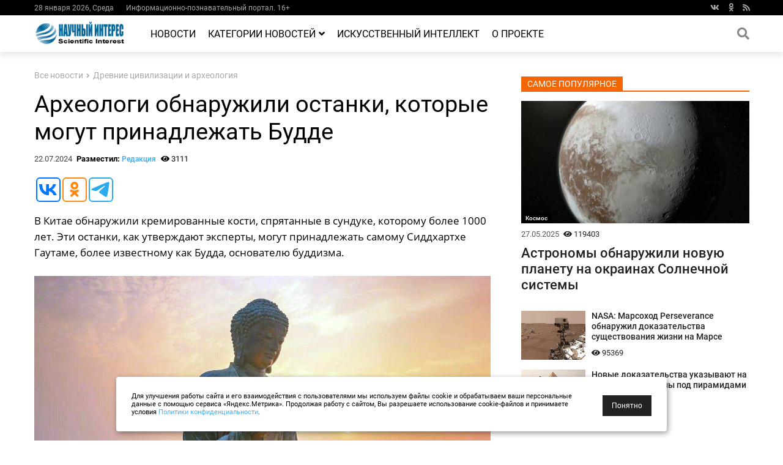

--- FILE ---
content_type: text/html; charset=utf-8
request_url: https://esoreiter.ru/news/0724/arheologi-obnaruzhili-ostanki-kotorye-mogut-prinadlezhat-budde.html
body_size: 55249
content:
<!DOCTYPE html>
<html lang="ru" xmlns="https://www.w3.org/1999/xhtml">
<head>
<meta charset="utf-8">
<meta name="viewport" content="width=device-width, initial-scale=1">
<meta http-equiv="X-UA-Compatible" content="ie=edge">
<meta name="zen-verification" content="khKMYWdbTIrF9vRP2OlF6bPtQhWXtaPEXP42LM9KpYpwVot43wKdGSRus19EKgR3" />

<title>Археологи обнаружили останки, которые могут принадлежать Будде - «Научный интерес»</title>
<link rel="canonical" href="https://esoreiter.ru/news/0724/arheologi-obnaruzhili-ostanki-kotorye-mogut-prinadlezhat-budde.html" />
<meta name="description" content="В Китае нашли кремированные кости, спрятанные в сундуке, которому более 1000 лет. Эти останки, как утверждают эксперты, могут принадлежать самому Сиддхартхе Гаутаме, более известному как Будда, основателю буддизма." />
<meta property="og:title" content="Археологи обнаружили останки, которые могут принадлежать Будде" />
<meta property="og:description" content="В Китае нашли кремированные кости, спрятанные в сундуке, которому более 1000 лет. Эти останки, как утверждают эксперты, могут принадлежать самому Сиддхартхе Гаутаме, более известному как Будда, основателю буддизма." />
<meta property="og:site_name" content="esoreiter.ru" />
<meta name="twitter:title" content="Археологи обнаружили останки, которые могут принадлежать Будде" />
<meta name="twitter:description" content="В Китае нашли кремированные кости, спрятанные в сундуке, которому более 1000 лет. Эти останки, как утверждают эксперты, могут принадлежать самому Сиддхартхе Гаутаме, более известному как Будда, основателю буддизма." />
<meta property = "article: published_time" content ="2024-07-22T03:15:45" />
<meta property="og:image" content="https://esoreiter.ru/news/0724/esrpic-669dd8dff21ff1.jpg" />
<meta name="image" content="https://esoreiter.ru/news/0724/esrpic-669dd8dff21ff1.jpg" />
<meta property="og:type" content="website" />
<meta name="twitter:image" content="https://esoreiter.ru/news/0724/esrpic-669dd8dff21ff1.jpg" />
<meta name="verify-v1" content="FuiWhpfoQg+35f1ZUKYFPRYVD+1GYZi7O5D3TYhtZaI=" />
<meta name="yandex-verification" content="769e321ea502f6ec" />
<meta name='wmail-verification' content='bc32a5a722dc44a63701261b2d9b0a11' />
<meta name="msvalidate.01" content="691715BA28E3A3D1E8A2086E6349F13A" />
<meta name="pmail-verification" content="1eab4d1e24567553c9956ced54654588">
<meta property="fb:pages" content="155360918175429" />
<link rel="preload" href="/webfonts/fa-brands-400.woff2" as="font" type="font/woff2" crossorigin>
<link rel="preload" href="/webfonts/fa-solid-900.woff2" as="font" type="font/woff2" crossorigin>


<link rel="stylesheet" href="/css/new_main.css">
<link rel="stylesheet" href="/css/home.css">
<link rel="stylesheet" href="/css/cookie.css">
<link rel="stylesheet" href="/css/content.css">
<script type="text/javascript" src="/jquery-1.11.0.min.js"></script><script type="text/javascript" src="/js/exit_site.js"></script>

<script type="application/ld+json">
{
"@context" : "http://schema.org",
"@type" : "NewsArticle",
"mainEntityOfPage":{ 
  "@type":"WebPage",
  "@id":"https://esoreiter.ru/news/0724/arheologi-obnaruzhili-ostanki-kotorye-mogut-prinadlezhat-budde.html"
 },
"name" : "Археологи обнаружили останки, которые могут принадлежать Будде",
"headline": "Археологи обнаружили останки, которые могут принадлежать Будде",
"description": "В Китае нашли кремированные кости, спрятанные в сундуке, которому более 1000 лет. Эти останки, как утверждают эксперты, могут принадлежать самому Сиддхартхе Гаутаме, более известному как Будда, основателю буддизма.",
"articleBody" : "В Китае обнаружили кремированные кости, спрятанные в сундуке, которому более 1000 лет. Эти останки, как утверждают эксперты, могут принадлежать самому Сиддхартхе Гаутаме, более известному как Будда, основателю буддизма. Более двух тысячелетий назад два китайских монаха похоронили человеческие останки в уезде Цзинчуань (Китай) рядом с 260 буддийскими статуями. Теперь утверждается, что эти человеческие останки принадлежат самому Будде. Монахи Юньцзян и Чжимин из храма Манджушри монастыря Лунсин в китайской префектуре Цзинчжоу потратили более двух десятилетий на сбор артефактов не только из окрестных городов, но и из стран по всему континенту. Будда, один из самых известных философов и учителей, отказался от своей жизни принца, чтобы следовать путем духовности и просветления. Он родился в современном Непале и провел десятилетия, путешествуя по частям Индии между VI и IV веками до нашей эры. Легенда гласит, что после его смерти, около 2500 лет назад, в возрасте 80 лет, останки Будды были разделены между его учениками и членами королевской семьи и распространились повсюду. Шесть кланов и король потребовали забрать часть его останков. Чтобы избежать конфликта, религиозный лидер решил разделить останки Будды на десять частей: восемь из реликвий тела, одну из пепла костра для кремации Будды и одну из горшка, использовавшегося для разделения реликвий. В конце концов, останки Будды были помещены в многочисленные святилища, и его последователи поклонялись им в ступах. Любая реликвия, связанная с Буддой, известна как шарира. Недавно обнаруженный сундук предположительно содержит более 2000 останков, а также кости и зубы. На коробке имеется надпись, которую археологи перевели следующим образом: &laquo;Монахи Юньцзян и Чжимин из школы Лотоса, которые принадлежали храму Манджушри монастыря Лунсин в префектуре Цзинчжоу, собрали более 2000 фрагментов шариры, а также зубы и кости Будды. [Они] похоронили их в зале Манджушри этого храма&raquo;. Археологи также обнаружили 260 статуй. Следует отметить, что это не первый случай обнаружения останков, предположительно принадлежащих Будде. Однако каждое новое открытие вызывает огромный интерес и споры среди ученых и верующих. Будда, человек, которого в конечном итоге назовут &laquo;просветленным&raquo;, был реальным человеком, жившим примерно в середине 6 века - конце 5 века до нашей эры. Его учения и философия продолжают оказывать огромное влияние на миллионы людей по всему миру.",  
"image" : "https://esoreiter.ru/news/0724/esrpic-669dd8dff21ff1.jpg",
"url" : "https://esoreiter.ru/news/0724/arheologi-obnaruzhili-ostanki-kotorye-mogut-prinadlezhat-budde.html",
"datePublished": "2024-07-22T03:15:45",
"dateModified": "2024-07-22T07:01:07",
"author": {
"@type": "Person",
"name": "Андрей Шебловинский"
            },
"publisher" : {
    "@type" : "Organization",
    "name" : "ESOREITER",
"logo" : {
   "@type": "ImageObject",
   "url": "https://esoreiter.ru/img/logo.jpg",
   "height" : 48,
   "width" : 150
           }
  		}
}
</script>



<!-- Yandex.RTB -->
<script>window.yaContextCb=window.yaContextCb||[]</script>
<script src="https://yandex.ru/ads/system/context.js" async></script>


<script async src="https://jsn.24smi.net/smi.js"></script>

<script async src="https://widget.sparrow.ru/js/embed.js"></script>


</head>

<body>

  <div class="scroll-to-top">
    <i class="fas fa-angle-up"></i>
  </div>
  
  <div class="l-mobile-menu">
    <div class="wrapper">
      <div class="social-icons">
        <a href="https://vk.com/eso_reiter" target="_blank" rel="nofollow"><i class="fab fa-vk"></i></a>
        <a href="https://www.ok.ru/group/53364818575521" target="_blank" rel="nofollow"><i class="fab fa-odnoklassniki"></i></a>
        <a href="https://esoreiter.ru/allrss.xml" target="_blank"><i class="fa fa-rss"></i></a>
      </div>
  
      <div class="mobile-menu-trigger">
        <img src="/img/close.svg" alt="Close">
      </div>
  
      <ul class="menu-list">
        <li><a href="https://esoreiter.ru/news/">Новости</a></li>
        <li class="dropdown-trigger">
          <a href="https://esoreiter.ru/category/">Категории</a>
            <i class="fas fa-angle-down"></i>
          <div class="dropdown-list">
              <ul><li><a href="https://esoreiter.ru/category/drevnie-civilizacii-i-arheologiya">Древние цивилизации и археология</a></li><li><a href="https://esoreiter.ru/category/tehnologii-nauchnye-otkrytiya">Наука и технологии</a></li><li><a href="https://esoreiter.ru/category/novosti-kosmosa-i-kosmonavtiki">Космос</a></li><li><a href="https://esoreiter.ru/category/meteority-asteroidy">Метеориты, астероиды, кометы</a></li><li><a href="https://esoreiter.ru/category/ekologiya-kataklizmy-apokalipsis">Экология</a></li><li><a href="https://esoreiter.ru/category/prognozy-predskazaniya">Прогнозы и аналитика</a></li><li><a href="https://esoreiter.ru/category/neobychnoe-v-istorii-zagadki-i-tayny">Интересное в истории</a></li><li><a href="https://esoreiter.ru/category/udivitelnye-sposobnosti-cheloveka">Удивительные люди</a></li><li><a href="https://esoreiter.ru/category/poleznye-novosti-sovety">Полезные новости</a></li><li><a href="https://esoreiter.ru/category/proisshestviya">Загадочные происшествия</a></li><li><a href="https://esoreiter.ru/category/raznye-interesnye-novosti-v-mire">Прочие новости</a></li>              </ul>          </div>
        </li>
<!--        <li><a href="https://esoreiter.ru/interesnye_fakty/">Интересные факты</a></li>
        <li><a href="https://esoreiter.ru/category/poleznye-novosti-sovety">Полезные новости</a></li> -->
        <li><a href="https://esoreiter.ru/about/">О нас</a></li>
      </ul>
    </div>
  </div>
  
  <div class="l-hat-menu">
    <div class="container">
      <div class="wrapper">
        <div class="left-part part">
          <div class="item">28 января 2026,  Среда</div>
          <div class="item">Информационно-познавательный портал. 16+</div>

          <div class="item">
<!--            <a href="https://esoreiter.ru/about/" class="inherit">О нас</a> -->
          </div>
          <div class="item">
<!--            <a href="https://esoreiter.ru/contacts/" class="inherit">Контакты</a> -->
          </div>
<!--          <div class="item">
            <a href="https://esoreiter.ru/sitemap/" class="inherit">Карта сайта</a>
          </div> -->

        </div>
        <div class="right-part part">
          <div class="social-icons">
            <a href="https://vk.com/eso_reiter" target="_blank" rel="nofollow"><i class="fab fa-vk"></i></a>
            <a href="https://www.ok.ru/group/53364818575521" target="_blank" rel="nofollow"><i class="fab fa-odnoklassniki"></i></a>
            <a href="https://esoreiter.ru/allrss.xml" target="_blank"><i class="fa fa-rss"></i></a>
          </div>
        </div>
      </div>
    </div>
  </div>
  
  <div class="l-main-menu">
    <div class="container">
      <div class="wrapper">
        <div class="mobile-menu-trigger">
          <div class="fas fa-bars"></div>
        </div>
        <div class="logo">
          <a href="/">
            <img src="/img/logo.jpg" alt="Logo">
          </a>
        </div>


        <ul class="menu-list">
          <li><a href="https://esoreiter.ru/news/">Новости</a></li>
          <li class="dropdown-trigger">
            <a href="https://esoreiter.ru/category/">Категории новостей              <i class="fas fa-angle-down"></i>
            </a>
            <div class="dropdown-list">


              <ul><li><a href="https://esoreiter.ru/category/drevnie-civilizacii-i-arheologiya">Древние цивилизации и археология</a></li><li><a href="https://esoreiter.ru/category/tehnologii-nauchnye-otkrytiya">Наука и технологии</a></li><li><a href="https://esoreiter.ru/category/novosti-kosmosa-i-kosmonavtiki">Космос</a></li><li><a href="https://esoreiter.ru/category/meteority-asteroidy">Метеориты, астероиды, кометы</a></li><li><a href="https://esoreiter.ru/category/ekologiya-kataklizmy-apokalipsis">Экология</a></li><li><a href="https://esoreiter.ru/category/prognozy-predskazaniya">Прогнозы и аналитика</a></li><li><a href="https://esoreiter.ru/category/neobychnoe-v-istorii-zagadki-i-tayny">Интересное в истории</a></li><li><a href="https://esoreiter.ru/category/udivitelnye-sposobnosti-cheloveka">Удивительные люди</a></li><li><a href="https://esoreiter.ru/category/poleznye-novosti-sovety">Полезные новости</a></li><li><a href="https://esoreiter.ru/category/proisshestviya">Загадочные происшествия</a></li><li><a href="https://esoreiter.ru/category/raznye-interesnye-novosti-v-mire">Прочие новости</a></li>              </ul>
            </div>
          </li>

        <li><a href="https://esoreiter.ru/tag/iskusstvennyj_intellekt">Искусственный интеллект</a></li> 

	  <li><a href="https://esoreiter.ru/about/">О проекте</a></li>
        </ul>

        <div class="search show-search-panel">
          <div class="icon-wrapper">
            <i class="fas fa-search"></i>
          </div>
          <div class="dropdown-field">


<div id="search-form" class="yandex_search">


<div class="ya-site-form ya-site-form_inited_no" onclick="return {'action':'https://esoreiter.ru/index.php?id=ya_search&amp;dat=ya_search','arrow':false,'bg':'transparent','fontsize':12,'fg':'#000000','language':'ru','logo':'rb','publicname':'����� �� esoreiter.ru','suggest':true,'target':'_self','tld':'ru','type':3,'searchid':2121301,'webopt':false,'websearch':false,'input_fg':'#000000','input_bg':'#ffffff','input_fontStyle':'normal','input_fontWeight':'normal','input_placeholder':'������� ������','input_placeholderColor':'#000000','input_borderColor':'#7f9db9'}">

<form action="https://yandex.ru/sitesearch" method="get" id="search-form" target="_self">

<input type="hidden" name="searchid" value="2121301" />
<input type="hidden" name="l10n" value="ru" />
<input type="hidden" name="reqenc" value="" />
<input type="text" class="field" name="text" value="" />
<input type="submit"  class="field submit" value="Поиск"/>

</form>

</div>


<style type="text/css">.ya-page_js_yes .ya-site-form_inited_no { display: none; }</style>



</div>




          </div>
        </div>
      </div>
    </div>
  </div>




<!-- ������ -->
<!-- ������ -->

  <div class="l-content">
    <div class="container" style="z-index:0">











      <div class="wrapper">

        <div class="main" style="overflow: hidden;">





          <div class="bread_crumb">


            <a href="https://esoreiter.ru/news/" class="item">Все новости</a>
            <i class="fas fa-angle-right"></i>
<!--            <a href="https://esoreiter.ru/news/0724/" class="item">Июль</a>
            <i class="fas fa-angle-right"></i>  -->


            <a href="https://esoreiter.ru/category/drevnie-civilizacii-i-arheologiya" class="item">Древние цивилизации и археология</a>

          </div>

          <h1 class="title">Археологи обнаружили останки, которые могут принадлежать Будде</h1>

          <div class="m-add_info">
            <span class="date">22.07.2024</span>
            <span class="author">Разместил: <a href="https://esoreiter.ru/about/" style="font-size:12px">Редакция</a>  </span>
            <span class="views">
              <i class="fas fa-eye"></i> 3111 
            </span>
          </div>

<div style="height:20px"></div>
<script type="text/javascript">(function(w,doc) {
if (!w.__utlWdgt ) {
    w.__utlWdgt = true;
    var d = doc, s = d.createElement('script'), g = 'getElementsByTagName';
    s.type = 'text/javascript'; s.charset='UTF-8'; s.async = true;
    s.src = ('https:' == w.location.protocol ? 'https' : 'http')  + '://w.uptolike.com/widgets/v1/uptolike.js';
    var h=d[g]('body')[0];
    h.appendChild(s);
}})(window,document);
</script>
<div data-mobile-view="false" data-share-size="40" data-like-text-enable="false" data-background-alpha="0.0" data-pid="2023711" data-mode="share" data-background-color="#ffffff" data-hover-effect="rotate-cw" data-share-shape="round-rectangle" data-share-counter-size="12" data-icon-color="#ffffff" data-mobile-sn-ids="vk.tw.ok.wh.tm.vb." data-text-color="#000000" data-buttons-color="#ffffff" data-counter-background-color="#ffffff" data-share-counter-type="disable" data-orientation="horizontal" data-following-enable="false" data-sn-ids="vk.ok.tm." data-preview-mobile="false" data-selection-enable="false" data-exclude-show-more="true" data-share-style="11" data-counter-background-alpha="1.0" data-top-button="false" class="uptolike-buttons" ></div>


<div class="article_wrapper">
<p>В Китае обнаружили кремированные кости, спрятанные в сундуке, которому более 1000 лет. Эти останки, как утверждают эксперты, могут принадлежать самому Сиддхартхе Гаутаме, более известному как Будда, основателю буддизма.</p>
<p class="image_label"><img class="article_image" data-src="/news/0724/esrpic-669dd8dff21ff1.jpg" alt="" /><span>Фото из открытых источников</span><!--IMG1--></p>

<p>Более двух тысячелетий назад два китайских монаха похоронили человеческие останки в уезде Цзинчуань (Китай) рядом с 260 буддийскими статуями. Теперь утверждается, что эти человеческие останки принадлежат самому Будде. Монахи Юньцзян и Чжимин из храма Манджушри монастыря Лунсин в китайской префектуре Цзинчжоу потратили более двух десятилетий на сбор артефактов не только из окрестных городов, но и из стран по всему континенту.</p>
<p>Будда, один из самых известных философов и учителей, отказался от своей жизни принца, чтобы следовать путем духовности и просветления. Он родился в современном Непале и провел десятилетия, путешествуя по частям Индии между VI и IV веками до нашей эры. Легенда гласит, что после его смерти, около 2500 лет назад, в возрасте 80 лет, останки Будды были разделены между его учениками и членами королевской семьи и распространились повсюду.</p>
<p>Шесть кланов и король потребовали забрать часть его останков. Чтобы избежать конфликта, религиозный лидер решил разделить останки Будды на десять частей: восемь из реликвий тела, одну из пепла костра для кремации Будды и одну из горшка, использовавшегося для разделения реликвий. В конце концов, останки Будды были помещены в многочисленные святилища, и его последователи поклонялись им в ступах. Любая реликвия, связанная с Буддой, известна как шарира.</p><p>Недавно обнаруженный сундук предположительно содержит более 2000 останков, а также кости и зубы. На коробке имеется надпись, которую археологи перевели следующим образом:</p>
<blockquote>
&laquo;Монахи Юньцзян и Чжимин из школы Лотоса, которые принадлежали храму Манджушри монастыря Лунсин в префектуре Цзинчжоу, собрали более 2000 фрагментов шариры, а также зубы и кости Будды. [Они] похоронили их в зале Манджушри этого храма&raquo;.
</blockquote>
<p>Археологи также обнаружили 260 статуй.</p>
<p>Следует отметить, что это не первый случай обнаружения останков, предположительно принадлежащих Будде. Однако каждое новое открытие вызывает огромный интерес и споры среди ученых и верующих. Будда, человек, которого в конечном итоге назовут &laquo;просветленным&raquo;, был реальным человеком, жившим примерно в середине 6 века - конце 5 века до нашей эры. Его учения и философия продолжают оказывать огромное влияние на миллионы людей по всему миру.</p>

</div>
<div style="height:15px"></div>

<script type="text/javascript">(function(w,doc) {
if (!w.__utlWdgt ) {
    w.__utlWdgt = true;
    var d = doc, s = d.createElement('script'), g = 'getElementsByTagName';
    s.type = 'text/javascript'; s.charset='UTF-8'; s.async = true;
    s.src = ('https:' == w.location.protocol ? 'https' : 'http')  + '://w.uptolike.com/widgets/v1/uptolike.js';
    var h=d[g]('body')[0];
    h.appendChild(s);
}})(window,document);
</script>
<div data-mobile-view="false" data-share-size="40" data-like-text-enable="false" data-background-alpha="0.0" data-pid="2023711" data-mode="share" data-background-color="#ffffff" data-hover-effect="rotate-cw" data-share-shape="round-rectangle" data-share-counter-size="12" data-icon-color="#ffffff" data-mobile-sn-ids="vk.tw.ok.wh.tm.vb." data-text-color="#000000" data-buttons-color="#ffffff" data-counter-background-color="#ffffff" data-share-counter-type="disable" data-orientation="horizontal" data-following-enable="false" data-sn-ids="vk.ok.tm." data-preview-mobile="false" data-selection-enable="false" data-exclude-show-more="true" data-share-style="11" data-counter-background-alpha="1.0" data-top-button="false" class="uptolike-buttons" ></div>

<div class="clear" style="height: 10px;"></div><div class="clear" style="height: 5px;"></div>
<table width="100%" border="0">
<tr>

<td style="border-left: 9px solid #06A6DF;" valign="top" align="left" width="50%"><div class="item m-post_preview_large"><a href="https://esoreiter.ru/news/0724/vysechennoe-na-kamne-chelovecheskoe-lico-obnaruzhili-v-kazahstane.html" class="title" style="font-size:14pt; margin-left:7px">Высеченное на камне человеческое лицо обнаружили в Казахстане</a></div>
</td>



<td style="border-left: 9px solid #06A6DF;" valign="top" align="left" width="50%"><div class="item m-post_preview_large"><a href="https://esoreiter.ru/news/0724/drevnij-fragment-tkani-iz-pecshery-cherepov.html" class="title" style="font-size:14pt; margin-left:7px">Древний фрагмент ткани из пещеры Черепов содержит редкий вид красителя</a></div>
</td>

</tr>
</table>


          <div class="tags">
<div class="m-tag" style="font-size:12px; background:#000000">Метки:</div>

            <a href="https://esoreiter.ru/tag/kitaj" class="m-tag white" title="Китай" style="font-size:12px">Китай</a>

        </div>        
<div class="clear" style="height: 10px;"></div><div class="clear" style="height: 10px;"></div><div class="smi24__informer smi24__auto" data-smi-blockid="19174"></div><script>(window.smiq = window.smiq || []).push({});</script><div class="clear" style="height: 10px;"></div><hr color="#808080" size="1">
<!-- Sparrow -->
<script type="text/javascript" data-key="a3295bad73fee488cb49000e30611bce">
    (function(w, a) {
        (w[a] = w[a] || []).push({
            'script_key': 'a3295bad73fee488cb49000e30611bce',
            'settings': {
                'w': 106237,
                'sid': 59187
            }
        });
        if(!window['_Sparrow_embed']) {
            var node = document.createElement('script'); node.type = 'text/javascript'; node.async = true;
            node.src = 'https://widget.sparrow.ru/js/embed.js';
            (document.getElementsByTagName('head')[0] || document.getElementsByTagName('body')[0]).appendChild(node);
        } else {
            window['_Sparrow_embed'].initWidgets();
        }
    })(window, '_sparrow_widgets');
</script>
<!-- /Sparrow -->

<hr color="#808080" size="1"><div class="clear" style="height: 10px;"></div><div class="clear" style="height: 20px;"></div>
<!-- Yandex.RTB R-A-326358-71 -->
<div id="yandex_rtb_R-A-326358-71"></div>
<script>
window.yaContextCb.push(()=>{
	Ya.Context.AdvManager.render({
		"blockId": "R-A-326358-71",
		"renderTo": "yandex_rtb_R-A-326358-71",
		"type": "feed"
	})
})
</script>
<div class="clear" style="height: 15px;"></div>
          <div class="last_news">
            <div class="m-section_title red">
              <span class="name">Древние цивилизации и археология</span>
            </div>
            <div class="content">


              <div class="item m-post_preview_large">
                <div class="image" style="background-image: url(/cash_block/img/midi_1125_esrpic-690f4c7f7d37c1.jpg);">
                  <a href="https://esoreiter.ru/category/drevnie-civilizacii-i-arheologiya" class="m-tag">Древние цивилизации и археология</a>
                </div>
                <a href="https://esoreiter.ru/news/1125/kolco-obnaruzhennoe-v-kuske-uglya.html" class="title">Таинственное кольцо, обнаруженное в куске угля возрастом 60 миллионов лет: правда или вымысел?</a>
                <div class="m-add_info">
                  <span class="date">08.11.2025</span>
                  <span class="views">
                    <i class="fas fa-eye"></i> 8428
                  </span>
                </div>
                <p class="short_preview">
		В конце XIX века был найден странный артефакт, который до сих пор вызывает споры среди ученых и любителей тайн. Фермер из штата Колорадо приобрел партию угля и случайно нашел внутри крупного куска бронзовое кольцо с золотистыми оттенками. 
                </p>
              </div>



              <div class="item m-post_preview">
                <div class="image" style="background-image: url(/cash_block/img/midi_1125_esrpic-6919ac319c7e81.jpg); height:80px; border: 1px solid #DFDFDF; margin: 0px 0px 0px 0px;">
                </div>
                <a href="https://esoreiter.ru/news/1125/obnaruzhennaya-arheologami-drevnyaya-chasha-mozhet-hranit-tajnu-sotvoreniya-mira.html" class="title">Обнаруженная археологами древняя чаша возрастом 4300 лет может хранить тайну сотворения мира</a>
                <div class="m-add_info">
                  <span class="date">16.11.2025</span>
                  <span class="views">
                    <i class="fas fa-eye"></i> 6269
                  </span>
                </div>
              </div>


              <div class="item m-post_preview">
                <div class="image" style="background-image: url(/cash_block/img/midi_1225_esrpic-6952797d02b691.jpg); height:80px; border: 1px solid #DFDFDF; margin: 0px 0px 0px 0px;">
                </div>
                <a href="https://esoreiter.ru/news/1225/shest-drevnih-gorodov-kotorye-arheologi-do-sih-por-ne-nashli.html" class="title">Шесть древних городов, которые археологи до сих пор не нашли</a>
                <div class="m-add_info">
                  <span class="date">29.12.2025</span>
                  <span class="views">
                    <i class="fas fa-eye"></i> 5378
                  </span>
                </div>
              </div>


              <div class="item m-post_preview">
                <div class="image" style="background-image: url(/cash_block/img/midi_1125_esrpic-691a0b7fe7b391.jpg); height:80px; border: 1px solid #DFDFDF; margin: 0px 0px 0px 0px;">
                </div>
                <a href="https://esoreiter.ru/news/1125/temnaya-storona-issledovanij-mumii-tutanhamona.html" class="title">Темная сторона исследований мумии Тутанхамона: Что скрыли археологи?</a>
                <div class="m-add_info">
                  <span class="date">16.11.2025</span>
                  <span class="views">
                    <i class="fas fa-eye"></i> 4970
                  </span>
                </div>
              </div>


              <div class="item m-post_preview">
                <div class="image" style="background-image: url(/cash_block/img/midi_1125_esrpic-690e0fe721bdc1.jpg); height:80px; border: 1px solid #DFDFDF; margin: 0px 0px 0px 0px;">
                </div>
                <a href="https://esoreiter.ru/news/1125/zagadochnuyu-podzemnuyu-komnatu-drevnej-civilizacii-obnaruzhili-arheologi.html" class="title">Загадочную подземную комнату древней цивилизации обнаружили археологи</a>
                <div class="m-add_info">
                  <span class="date">07.11.2025</span>
                  <span class="views">
                    <i class="fas fa-eye"></i> 3838
                  </span>
                </div>
              </div>

            </div>
          </div>
<div class="clear" style="height: 10px;"></div>
          <div class="facts">
            <div class="m-section_title blue">
              <span class="name">ПОСЛЕДНИЕ НОВОСТИ</span>
            </div>
            <div class="content">
<div class="left-part part">
                <div class="item m-post_preview_large">
                  <div class="image" style="background-image: url(/cash_block/img/midi_0126_esrpic-697988e39554c1.jpg);">
                    <a href="https://esoreiter.ru/category/raznye-interesnye-novosti-v-mire" class="m-tag">Прочие новости</a>
                  </div>
                  <a href="https://esoreiter.ru/news/0126/svyaz-mezhdu-upotrebleniem-myasa-i-prodolzhitelnostyu-zhizni.html" class="title">Ученые обнаружили связь между употреблением мяса и продолжительностью..</a>
                  <div class="m-add_info">
                    <span class="date">28.01.2026</span>
                    <span class="views">
                      <i class="fas fa-eye"></i> 17
                    </span>
                  </div>
                  <p class="short_preview">
                    Недавно проведенное исследование выявило интересную закономерность: пожилые люди,..
                  </p>
                </div>

                <div class="item m-post_preview">
                  <div class="image" style="background-image: url(/cash_block/img/midi_0126_esrpic-69787d74ee5681.jpg); height:80px; border: 1px solid #DFDFDF; margin: 0px 0px 0px 0px;">
                  </div>
                  <a href="https://esoreiter.ru/news/0126/nizkaya-okolozemnaya-orbita-zemli.html" class="title">Низкая околоземная орбита Земли приближается к катастрофическому коллапсу, предупреждают ученые</a>
                  <div class="m-add_info">
                    <span class="date">27.01.2026</span>
                  </div>
                </div>

                <div class="item m-post_preview">
                  <div class="image" style="background-image: url(/cash_block/img/midi_0126_esrpic-697847f75cc4f1.jpg); height:80px; border: 1px solid #DFDFDF; margin: 0px 0px 0px 0px;">
                  </div>
                  <a href="https://esoreiter.ru/news/0126/vzryvayucshiesya-derevya.html" class="title">«Взрывающиеся деревья»: Необычные природные аномалии зафиксированы в США</a>
                  <div class="m-add_info">
                    <span class="date">27.01.2026</span>
                  </div>
                </div>
</div><div class="right-part part">
                <div class="item m-post_preview_large">
                  <div class="image" style="background-image: url(/cash_block/img/midi_0126_esrpic-6976e78ab5c5e1.jpg);">
                    <a href="https://esoreiter.ru/category/proisshestviya" class="m-tag">Загадочные происшествия</a>
                  </div>
                  <a href="https://esoreiter.ru/news/0126/v-indii-tainstvennye-pozhary-vynuzhdayut-semyu-pokinut-dom.html" class="title">В Индии таинственные пожары вынуждают семью покинуть дом</a>
                  <div class="m-add_info">
                    <span class="date">26.01.2026</span>
                    <span class="views">
                      <i class="fas fa-eye"></i> 131
                    </span>
                  </div>
                  <p class="short_preview">
                    В индийском городе Бихар одна из семей вынуждена была покинуть свое жилище после серии..
                  </p>
                </div>

                <div class="item m-post_preview">
                  <div class="image" style="background-image: url(/cash_block/img/midi_0126_esrpic-697244ee6edd11.jpg); height:80px; border: 1px solid #DFDFDF; margin: 0px 0px 0px 0px;">
                  </div>
                  <a href="https://esoreiter.ru/news/0126/uchyonye-predlagayut-novuyu-versiyu-stroitelstva-velikoj-piramidy-egipta.html" class="title">Учёные предложили новую версию строительства Великой пирамиды Египта</a>
                  <div class="m-add_info">
                    <span class="date">22.01.2026</span>
                  </div>
                </div>

                <div class="item m-post_preview">
                  <div class="image" style="background-image: url(/cash_block/img/midi_0126_esrpic-697045b3ceef71.jpg); height:80px; border: 1px solid #DFDFDF; margin: 0px 0px 0px 0px;">
                  </div>
                  <a href="https://esoreiter.ru/news/0126/obnaruzhena-pervaya-kometa-2026-goda.html" class="title">Астрономы обнаружили первую комету 2026 года</a>
                  <div class="m-add_info">
                    <span class="date">21.01.2026</span>
                  </div>
                </div>
</div>
            </div>
          </div>
<div class="clear" style="height: 10px;"></div>


        </div>

        

        <!-- SIDER SECTION
        (img + tag + title BLOCK)
        and
        (FOUR img + title BLOCK)
        -->

        <div class="sider" id="sticker"> 





<!-- Yandex.RTB R-A-326358-59 -->
<div id="yandex_rtb_R-A-326358-59"></div>
<script>window.yaContextCb.push(()=>{
  Ya.Context.AdvManager.render({
    renderTo: 'yandex_rtb_R-A-326358-59',
    blockId: 'R-A-326358-59'
  })
})</script>
<div style="height:10px"></div>
          <div class="m-section_title">
            <span class="name">Самое популярное</span>
          </div>
          <div class="content">


            <div class="item m-post_preview_large">
              <div class="image" style="background-image: url(/cash_block/img/midi_0525_esrpic-68353e7650a7e1.jpg);">
                <a href="https://esoreiter.ru/category/novosti-kosmosa-i-kosmonavtiki" class="m-tag">Космос</a>
              </div>
<div style="height:10px"></div>
              <div class="m-add_info">
                <span class="date">27.05.2025</span>
                <span class="views"><i class="fas fa-eye"></i> 119403</span>
              </div>

              <a href="https://esoreiter.ru/news/0525/astronomy-obnaruzhili-novuyu-maluyu-planetu.html" class="title">Астрономы обнаружили новую планету на окраинах Солнечной системы</a>

<!--
              <p class="short_preview">
              Группа исследователей недавно подтвердила существование..
              </p>
 -->

            </div>
<div style="height:10px"></div>
            <div class="item m-post_preview">
              <div class="image" style="background-image: url(/cash_block/img/midi_0925_esrpic-68c24cbbc02361.jpg); height:80px; width:105px "></div>
              <a href="https://esoreiter.ru/news/0925/perelomnyj-moment-v-poiskah-vnezemnoj-zhizni.html" class="title" style="font-weight:500;">NASA: Марсоход Perseverance обнаружил доказательства существования жизни на Марсе</a>
              <div class="m-add_info">
                <span class="views"><i class="fas fa-eye"></i> 95369</span>
              </div>
            </div>
<!-- <div style="height:5px"></div> -->

            <div class="item m-post_preview">
              <div class="image" style="background-image: url(/cash_block/img/midi_1225_esrpic-6939040b71a961.jpg); height:80px; width:105px "></div>
              <a href="https://esoreiter.ru/news/1225/gigantskie-kolonny-pod-piramidami-gizy.html" class="title" style="font-weight:500;">Новые доказательства указывают на гигантские колонны под пирамидами Гизы</a>
              <div class="m-add_info">
                <span class="views"><i class="fas fa-eye"></i> 38021</span>
              </div>
            </div>
<!-- <div style="height:5px"></div> -->

          </div>

<div style="height:10px"></div><div style="height:5px"></div>

        </div>
      </div>


<div class="smi24__informer smi24__auto" data-smi-blockid="10182"></div><script>(window.smiq = window.smiq || []).push({});</script>



    </div>



  </div>

  <div class="l-footer" style="z-index:1">
    <div class="container">
      <div class="sections_list upper">

        <div class="part">

<div class="part_title_orange">Выбор редакции</div>

          <div class="item m-post_preview">
            <div class="image" style="background-image: url(/cash_block/img/micro_0126_esrpic-6963c65ad8b3d1.jpg); height:80px; border: 1px solid #666666; margin: 0px 0px 0px 0px;">
            </div>
            <a href="https://esoreiter.ru/news/0126/nasa-obnarodovalo-novye-snimki-mezhzvezdnogo-obekta.html" class="title">Таинственный гость из глубин космоса оказался сложнее, чем думали астрономы</a>
<!--            <div class="m-add_info">
              <span class="date">11.01.2026</span>
            </div>
-->
          </div>



          <div class="item m-post_preview">
            <div class="image" style="background-image: url(/cash_block/img/micro_0126_esrpic-6964dfe43f22d1.jpg); height:80px; border: 1px solid #666666; margin: 0px 0px 0px 0px;">
            </div>
            <a href="https://esoreiter.ru/news/0126/v-kitae-sozdali-mocshnejshuyu-mashinu-gipergravitacii.html" class="title">В Китае создали мощнейшую машину гипергравитации, сжимающую пространство и время</a>
<!--            <div class="m-add_info">
              <span class="date">12.01.2026</span>
            </div>
-->
          </div>



          <div class="item m-post_preview">
            <div class="image" style="background-image: url(/cash_block/img/micro_1225_esrpic-6944125a9682b1.jpg); height:80px; border: 1px solid #666666; margin: 0px 0px 0px 0px;">
            </div>
            <a href="https://esoreiter.ru/news/1225/ovsyanka-uluchshaet-zdorove-serdca-i-pomogaet-kontrolirovat-ves.html" class="title">Овсянка улучшает здоровье сердца и помогает контролировать вес</a>
<!--            <div class="m-add_info">
              <span class="date">18.12.2025</span>
            </div>
-->
          </div>


        </div>
  
        <div class="part">


        </div>
  
        <div class="part polular_cat">


          <div class="part_title_orange">Популярные категории</div>
          <ul class="categories_list">

            <li><a href="/category/proisshestviya" style="font-size:11pt">
                <span class="name">
                  Загадочные происшествия
                </span>

                <span class="num" style="font-size:10pt">
                  10104
                </span>

              </a></li>

            <li><a href="/category/meteority-asteroidy" style="font-size:11pt">
                <span class="name">
                  Метеориты, астероиды, кометы
                </span>

                <span class="num" style="font-size:10pt">
                  8422
                </span>

              </a></li>

            <li><a href="/category/anomalnye-mesta-zony-yavleniya" style="font-size:11pt">
                <span class="name">
                  Необычные природные явления
                </span>

                <span class="num" style="font-size:10pt">
                  8289
                </span>

              </a></li>

            <li><a href="/category/neobychnoe-v-istorii-zagadki-i-tayny" style="font-size:11pt">
                <span class="name">
                  Интересное в истории
                </span>

                <span class="num" style="font-size:10pt">
                  8159
                </span>

              </a></li>

            <li><a href="/category/nlo-inoplanetyane" style="font-size:11pt">
                <span class="name">
                  НЛО и внеземная жизнь
                </span>

                <span class="num" style="font-size:10pt">
                  5753
                </span>

              </a></li>

            <li><a href="/category/drevnie-civilizacii-i-arheologiya" style="font-size:11pt">
                <span class="name">
                  Древние цивилизации и археология
                </span>

                <span class="num" style="font-size:10pt">
                  4603
                </span>

              </a></li>

            <li><a href="/category/poleznye-novosti-sovety" style="font-size:11pt">
                <span class="name">
                  Полезные новости
                </span>

                <span class="num" style="font-size:10pt">
                  2915
                </span>

              </a></li>

            <li><a href="/category/udivitelnye-sposobnosti-cheloveka" style="font-size:11pt">
                <span class="name">
                  Удивительные люди
                </span>

                <span class="num" style="font-size:10pt">
                  2815
                </span>

              </a></li>

            <li><a href="/category/ekologiya-kataklizmy-apokalipsis" style="font-size:11pt">
                <span class="name">
                  Экология
                </span>

                <span class="num" style="font-size:10pt">
                  1841
                </span>

              </a></li>

            <li><a href="/category/raznye-interesnye-novosti-v-mire" style="font-size:11pt">
                <span class="name">
                  Прочие новости
                </span>

                <span class="num" style="font-size:10pt">
                  1309
                </span>

              </a></li>

          </ul>


        </div>

      </div>
  
<!--      <hr> -->

<hr>
  
      <div class="sections_list lower">
        <div class="part logo">
          <img src="/img/logo.png" alt="Logo">
        </div>

        <div class="part about_us" style="font-size:10pt;">

<div class="part_title_footer"> © 2020-2026 <a href="https://esoreiter.ru/">«Научный интерес»</a> </div>

<noindex>
<div class="part_title">Информационно-познавательный портал</div>
<p>Материалы сайта предназначены для лиц 16 лет и старше (16+)</p>
<p>Материалы, размещенные на сайте, носят информационный характер и предназначены для образовательных целей.
Авторские права на материалы, размещенные на сайте, принадлежат авторам статей. 
Все права защищены и охраняются законом РФ. 
Мнение редакции не всегда совпадает с мнением авторов статей.</p>
<p>При использовании материалов с сайта, активная ссылка на esoreiter.ru обязательна.</p>
<p> 
&#9642; <a href="https://esoreiter.ru/about/" rel="nofollow">О проекте</a>  /  <a href="https://esoreiter.ru/contacts/" rel="nofollow">Контакты</a>
</br>
&#9642; <a href="https://esoreiter.ru/policy/" rel="nofollow">Редакционная политика</a>
</br>
&#9642; <a href="https://esoreiter.ru/privacy/" rel="nofollow">Политика конфиденциальности</a>
</br>
&#9642; <a href="https://esoreiter.ru/rules/" rel="nofollow">Пользовательское соглашение</a>
</p>
<p>Контакты: <a href="mailto:esoreiter@yandex.ru" rel="nofollow">esoreiter@yandex.ru</a>, Гл.ред.: А.В.Шебловинский</br> Телефон редакции: <a href=tel:+79173981094 rel="nofollow">+7 (917) 398-10-94</a></p>
</noindex>




<noindex>

<!-- Yandex.Metrika counter -->
<script async type="text/javascript">
var yaParams = {ip_adress: "3.141.17.116"};
</script> 

<!-- Yandex.Metrika counter -->
<script type="text/javascript" >
   (function(m,e,t,r,i,k,a){m[i]=m[i]||function(){(m[i].a=m[i].a||[]).push(arguments)};
   m[i].l=1*new Date();
   for (var j = 0; j < document.scripts.length; j++) {if (document.scripts[j].src === r) { return; }}
   k=e.createElement(t),a=e.getElementsByTagName(t)[0],k.async=1,k.src=r,a.parentNode.insertBefore(k,a)})
   (window, document, "script", "https://mc.webvisor.org/metrika/tag_ww.js", "ym");

   ym(27856764, "init", {
        clickmap:true,
        trackLinks:true,
        accurateTrackBounce:true,
        params:window.yaParams,
        webvisor:true
   });
</script>
<noscript><div><img src="https://mc.yandex.ru/watch/27856764" style="position:absolute; left:-9999px;" alt="" /></div></noscript>
<!-- /Yandex.Metrika counter -->



</noindex>




        </div>
  
        <div class="part follow_us">
          <div class="part_title" style="font-size: 14pt; font-weight: 700">Мы в соцсетях</div>
          <div class="social-icons">
            <a href="https://vk.com/eso_reiter" target="_blank" rel="nofollow"><i class="fab fa-vk"></i></a>
            <a href="https://www.ok.ru/group/53364818575521" target="_blank" rel="nofollow"><i class="fab fa-odnoklassniki"></i></a>
          </div>

        </div>
      </div>
  
    </div>





  </div>









<script>
!function(t,e){"object"==typeof module&&"object"==typeof module.exports?module.exports=t.document?e(t,!0):function(t){if(!t.document)throw new Error("jQuery requires a window with a document");return e(t)}:e(t)}("undefined"!=typeof window?window:this,function(t,e){var n=[],i=t.document,r=n.slice,s=n.concat,o=n.push,a=n.indexOf,l={},c=l.toString,u=l.hasOwnProperty,h={},p="2.2.0",d=function(t,e){return new d.fn.init(t,e)},f=/^[\s\uFEFF\xA0]+|[\s\uFEFF\xA0]+$/g,g=/^-ms-/,m=/-([\da-z])/gi,v=function(t,e){return e.toUpperCase()};function y(t){var e=!!t&&"length"in t&&t.length,n=d.type(t);return"function"!==n&&!d.isWindow(t)&&("array"===n||0===e||"number"==typeof e&&e>0&&e-1 in t)}d.fn=d.prototype={jquery:p,constructor:d,selector:"",length:0,toArray:function(){return r.call(this)},get:function(t){return null!=t?0>t?this[t+this.length]:this[t]:r.call(this)},pushStack:function(t){var e=d.merge(this.constructor(),t);return e.prevObject=this,e.context=this.context,e},each:function(t){return d.each(this,t)},map:function(t){return this.pushStack(d.map(this,function(e,n){return t.call(e,n,e)}))},slice:function(){return this.pushStack(r.apply(this,arguments))},first:function(){return this.eq(0)},last:function(){return this.eq(-1)},eq:function(t){var e=this.length,n=+t+(0>t?e:0);return this.pushStack(n>=0&&e>n?[this[n]]:[])},end:function(){return this.prevObject||this.constructor()},push:o,sort:n.sort,splice:n.splice},d.extend=d.fn.extend=function(){var t,e,n,i,r,s,o=arguments[0]||{},a=1,l=arguments.length,c=!1;for("boolean"==typeof o&&(c=o,o=arguments[a]||{},a++),"object"==typeof o||d.isFunction(o)||(o={}),a===l&&(o=this,a--);l>a;a++)if(null!=(t=arguments[a]))for(e in t)n=o[e],o!==(i=t[e])&&(c&&i&&(d.isPlainObject(i)||(r=d.isArray(i)))?(r?(r=!1,s=n&&d.isArray(n)?n:[]):s=n&&d.isPlainObject(n)?n:{},o[e]=d.extend(c,s,i)):void 0!==i&&(o[e]=i));return o},d.extend({expando:"jQuery"+(p+Math.random()).replace(/\D/g,""),isReady:!0,error:function(t){throw new Error(t)},noop:function(){},isFunction:function(t){return"function"===d.type(t)},isArray:Array.isArray,isWindow:function(t){return null!=t&&t===t.window},isNumeric:function(t){var e=t&&t.toString();return!d.isArray(t)&&e-parseFloat(e)+1>=0},isPlainObject:function(t){return"object"===d.type(t)&&!t.nodeType&&!d.isWindow(t)&&!(t.constructor&&!u.call(t.constructor.prototype,"isPrototypeOf"))},isEmptyObject:function(t){var e;for(e in t)return!1;return!0},type:function(t){return null==t?t+"":"object"==typeof t||"function"==typeof t?l[c.call(t)]||"object":typeof t},globalEval:function(t){var e,n=eval;(t=d.trim(t))&&(1===t.indexOf("use strict")?((e=i.createElement("script")).text=t,i.head.appendChild(e).parentNode.removeChild(e)):n(t))},camelCase:function(t){return t.replace(g,"ms-").replace(m,v)},nodeName:function(t,e){return t.nodeName&&t.nodeName.toLowerCase()===e.toLowerCase()},each:function(t,e){var n,i=0;if(y(t))for(n=t.length;n>i&&!1!==e.call(t[i],i,t[i]);i++);else for(i in t)if(!1===e.call(t[i],i,t[i]))break;return t},trim:function(t){return null==t?"":(t+"").replace(f,"")},makeArray:function(t,e){var n=e||[];return null!=t&&(y(Object(t))?d.merge(n,"string"==typeof t?[t]:t):o.call(n,t)),n},inArray:function(t,e,n){return null==e?-1:a.call(e,t,n)},merge:function(t,e){for(var n=+e.length,i=0,r=t.length;n>i;i++)t[r++]=e[i];return t.length=r,t},grep:function(t,e,n){for(var i=[],r=0,s=t.length,o=!n;s>r;r++)!e(t[r],r)!==o&&i.push(t[r]);return i},map:function(t,e,n){var i,r,o=0,a=[];if(y(t))for(i=t.length;i>o;o++)null!=(r=e(t[o],o,n))&&a.push(r);else for(o in t)null!=(r=e(t[o],o,n))&&a.push(r);return s.apply([],a)},guid:1,proxy:function(t,e){var n,i,s;return"string"==typeof e&&(n=t[e],e=t,t=n),d.isFunction(t)?(i=r.call(arguments,2),(s=function(){return t.apply(e||this,i.concat(r.call(arguments)))}).guid=t.guid=t.guid||d.guid++,s):void 0},now:Date.now,support:h}),"function"==typeof Symbol&&(d.fn[Symbol.iterator]=n[Symbol.iterator]),d.each("Boolean Number String Function Array Date RegExp Object Error Symbol".split(" "),function(t,e){l["[object "+e+"]"]=e.toLowerCase()});var w=function(t){var e,n,i,r,s,o,a,l,c,u,h,p,d,f,g,m,v,y,w,x="sizzle"+1*new Date,_=t.document,b=0,C=0,T=st(),k=st(),E=st(),D=function(t,e){return t===e&&(h=!0),0},$=1<<31,S={}.hasOwnProperty,j=[],N=j.pop,A=j.push,L=j.push,H=j.slice,z=function(t,e){for(var n=0,i=t.length;i>n;n++)if(t[n]===e)return n;return-1},q="checked|selected|async|autofocus|autoplay|controls|defer|disabled|hidden|ismap|loop|multiple|open|readonly|required|scoped",O="[\\x20\\t\\r\\n\\f]",P="(?:\\\\.|[\\w-]|[^\\x00-\\xa0])+",M="\\["+O+"*("+P+")(?:"+O+"*([*^$|!~]?=)"+O+"*(?:'((?:\\\\.|[^\\\\'])*)'|\"((?:\\\\.|[^\\\\\"])*)\"|("+P+"))|)"+O+"*\\]",W=":("+P+")(?:\\((('((?:\\\\.|[^\\\\'])*)'|\"((?:\\\\.|[^\\\\\"])*)\")|((?:\\\\.|[^\\\\()[\\]]|"+M+")*)|.*)\\)|)",R=new RegExp(O+"+","g"),F=new RegExp("^"+O+"+|((?:^|[^\\\\])(?:\\\\.)*)"+O+"+$","g"),I=new RegExp("^"+O+"*,"+O+"*"),B=new RegExp("^"+O+"*([>+~]|"+O+")"+O+"*"),X=new RegExp("="+O+"*([^\\]'\"]*?)"+O+"*\\]","g"),Q=new RegExp(W),U=new RegExp("^"+P+"$"),V={ID:new RegExp("^#("+P+")"),CLASS:new RegExp("^\\.("+P+")"),TAG:new RegExp("^("+P+"|[*])"),ATTR:new RegExp("^"+M),PSEUDO:new RegExp("^"+W),CHILD:new RegExp("^:(only|first|last|nth|nth-last)-(child|of-type)(?:\\("+O+"*(even|odd|(([+-]|)(\\d*)n|)"+O+"*(?:([+-]|)"+O+"*(\\d+)|))"+O+"*\\)|)","i"),bool:new RegExp("^(?:"+q+")$","i"),needsContext:new RegExp("^"+O+"*[>+~]|:(even|odd|eq|gt|lt|nth|first|last)(?:\\("+O+"*((?:-\\d)?\\d*)"+O+"*\\)|)(?=[^-]|$)","i")},Y=/^(?:input|select|textarea|button)$/i,G=/^h\d$/i,Z=/^[^{]+\{\s*\[native \w/,J=/^(?:#([\w-]+)|(\w+)|\.([\w-]+))$/,K=/[+~]/,tt=/'|\\/g,et=new RegExp("\\\\([\\da-f]{1,6}"+O+"?|("+O+")|.)","ig"),nt=function(t,e,n){var i="0x"+e-65536;return i!=i||n?e:0>i?String.fromCharCode(i+65536):String.fromCharCode(i>>10|55296,1023&i|56320)},it=function(){p()};try{L.apply(j=H.call(_.childNodes),_.childNodes),j[_.childNodes.length].nodeType}catch(t){L={apply:j.length?function(t,e){A.apply(t,H.call(e))}:function(t,e){for(var n=t.length,i=0;t[n++]=e[i++];);t.length=n-1}}}function rt(t,e,i,r){var s,a,c,u,h,f,v,y,b=e&&e.ownerDocument,C=e?e.nodeType:9;if(i=i||[],"string"!=typeof t||!t||1!==C&&9!==C&&11!==C)return i;if(!r&&((e?e.ownerDocument||e:_)!==d&&p(e),e=e||d,g)){if(11!==C&&(f=J.exec(t)))if(s=f[1]){if(9===C){if(!(c=e.getElementById(s)))return i;if(c.id===s)return i.push(c),i}else if(b&&(c=b.getElementById(s))&&w(e,c)&&c.id===s)return i.push(c),i}else{if(f[2])return L.apply(i,e.getElementsByTagName(t)),i;if((s=f[3])&&n.getElementsByClassName&&e.getElementsByClassName)return L.apply(i,e.getElementsByClassName(s)),i}if(n.qsa&&!E[t+" "]&&(!m||!m.test(t))){if(1!==C)b=e,y=t;else if("object"!==e.nodeName.toLowerCase()){for((u=e.getAttribute("id"))?u=u.replace(tt,"\\$&"):e.setAttribute("id",u=x),a=(v=o(t)).length,h=U.test(u)?"#"+u:"[id='"+u+"']";a--;)v[a]=h+" "+gt(v[a]);y=v.join(","),b=K.test(t)&&dt(e.parentNode)||e}if(y)try{return L.apply(i,b.querySelectorAll(y)),i}catch(t){}finally{u===x&&e.removeAttribute("id")}}}return l(t.replace(F,"$1"),e,i,r)}function st(){var t=[];return function e(n,r){return t.push(n+" ")>i.cacheLength&&delete e[t.shift()],e[n+" "]=r}}function ot(t){return t[x]=!0,t}function at(t){var e=d.createElement("div");try{return!!t(e)}catch(t){return!1}finally{e.parentNode&&e.parentNode.removeChild(e),e=null}}function lt(t,e){for(var n=t.split("|"),r=n.length;r--;)i.attrHandle[n[r]]=e}function ct(t,e){var n=e&&t,i=n&&1===t.nodeType&&1===e.nodeType&&(~e.sourceIndex||$)-(~t.sourceIndex||$);if(i)return i;if(n)for(;n=n.nextSibling;)if(n===e)return-1;return t?1:-1}function ut(t){return function(e){return"input"===e.nodeName.toLowerCase()&&e.type===t}}function ht(t){return function(e){var n=e.nodeName.toLowerCase();return("input"===n||"button"===n)&&e.type===t}}function pt(t){return ot(function(e){return e=+e,ot(function(n,i){for(var r,s=t([],n.length,e),o=s.length;o--;)n[r=s[o]]&&(n[r]=!(i[r]=n[r]))})})}function dt(t){return t&&void 0!==t.getElementsByTagName&&t}for(e in n=rt.support={},s=rt.isXML=function(t){var e=t&&(t.ownerDocument||t).documentElement;return!!e&&"HTML"!==e.nodeName},p=rt.setDocument=function(t){var e,r,o=t?t.ownerDocument||t:_;return o!==d&&9===o.nodeType&&o.documentElement?(f=(d=o).documentElement,g=!s(d),(r=d.defaultView)&&r.top!==r&&(r.addEventListener?r.addEventListener("unload",it,!1):r.attachEvent&&r.attachEvent("onunload",it)),n.attributes=at(function(t){return t.className="i",!t.getAttribute("className")}),n.getElementsByTagName=at(function(t){return t.appendChild(d.createComment("")),!t.getElementsByTagName("*").length}),n.getElementsByClassName=Z.test(d.getElementsByClassName),n.getById=at(function(t){return f.appendChild(t).id=x,!d.getElementsByName||!d.getElementsByName(x).length}),n.getById?(i.find.ID=function(t,e){if(void 0!==e.getElementById&&g){var n=e.getElementById(t);return n?[n]:[]}},i.filter.ID=function(t){var e=t.replace(et,nt);return function(t){return t.getAttribute("id")===e}}):(delete i.find.ID,i.filter.ID=function(t){var e=t.replace(et,nt);return function(t){var n=void 0!==t.getAttributeNode&&t.getAttributeNode("id");return n&&n.value===e}}),i.find.TAG=n.getElementsByTagName?function(t,e){return void 0!==e.getElementsByTagName?e.getElementsByTagName(t):n.qsa?e.querySelectorAll(t):void 0}:function(t,e){var n,i=[],r=0,s=e.getElementsByTagName(t);if("*"===t){for(;n=s[r++];)1===n.nodeType&&i.push(n);return i}return s},i.find.CLASS=n.getElementsByClassName&&function(t,e){return void 0!==e.getElementsByClassName&&g?e.getElementsByClassName(t):void 0},v=[],m=[],(n.qsa=Z.test(d.querySelectorAll))&&(at(function(t){f.appendChild(t).innerHTML="<a id='"+x+"'></a><select id='"+x+"-\r\\' msallowcapture=''><option selected=''></option></select>",t.querySelectorAll("[msallowcapture^='']").length&&m.push("[*^$]="+O+"*(?:''|\"\")"),t.querySelectorAll("[selected]").length||m.push("\\["+O+"*(?:value|"+q+")"),t.querySelectorAll("[id~="+x+"-]").length||m.push("~="),t.querySelectorAll(":checked").length||m.push(":checked"),t.querySelectorAll("a#"+x+"+*").length||m.push(".#.+[+~]")}),at(function(t){var e=d.createElement("input");e.setAttribute("type","hidden"),t.appendChild(e).setAttribute("name","D"),t.querySelectorAll("[name=d]").length&&m.push("name"+O+"*[*^$|!~]?="),t.querySelectorAll(":enabled").length||m.push(":enabled",":disabled"),t.querySelectorAll("*,:x"),m.push(",.*:")})),(n.matchesSelector=Z.test(y=f.matches||f.webkitMatchesSelector||f.mozMatchesSelector||f.oMatchesSelector||f.msMatchesSelector))&&at(function(t){n.disconnectedMatch=y.call(t,"div"),y.call(t,"[s!='']:x"),v.push("!=",W)}),m=m.length&&new RegExp(m.join("|")),v=v.length&&new RegExp(v.join("|")),e=Z.test(f.compareDocumentPosition),w=e||Z.test(f.contains)?function(t,e){var n=9===t.nodeType?t.documentElement:t,i=e&&e.parentNode;return t===i||!(!i||1!==i.nodeType||!(n.contains?n.contains(i):t.compareDocumentPosition&&16&t.compareDocumentPosition(i)))}:function(t,e){if(e)for(;e=e.parentNode;)if(e===t)return!0;return!1},D=e?function(t,e){if(t===e)return h=!0,0;var i=!t.compareDocumentPosition-!e.compareDocumentPosition;return i||(1&(i=(t.ownerDocument||t)===(e.ownerDocument||e)?t.compareDocumentPosition(e):1)||!n.sortDetached&&e.compareDocumentPosition(t)===i?t===d||t.ownerDocument===_&&w(_,t)?-1:e===d||e.ownerDocument===_&&w(_,e)?1:u?z(u,t)-z(u,e):0:4&i?-1:1)}:function(t,e){if(t===e)return h=!0,0;var n,i=0,r=t.parentNode,s=e.parentNode,o=[t],a=[e];if(!r||!s)return t===d?-1:e===d?1:r?-1:s?1:u?z(u,t)-z(u,e):0;if(r===s)return ct(t,e);for(n=t;n=n.parentNode;)o.unshift(n);for(n=e;n=n.parentNode;)a.unshift(n);for(;o[i]===a[i];)i++;return i?ct(o[i],a[i]):o[i]===_?-1:a[i]===_?1:0},d):d},rt.matches=function(t,e){return rt(t,null,null,e)},rt.matchesSelector=function(t,e){if((t.ownerDocument||t)!==d&&p(t),e=e.replace(X,"='$1']"),n.matchesSelector&&g&&!E[e+" "]&&(!v||!v.test(e))&&(!m||!m.test(e)))try{var i=y.call(t,e);if(i||n.disconnectedMatch||t.document&&11!==t.document.nodeType)return i}catch(t){}return rt(e,d,null,[t]).length>0},rt.contains=function(t,e){return(t.ownerDocument||t)!==d&&p(t),w(t,e)},rt.attr=function(t,e){(t.ownerDocument||t)!==d&&p(t);var r=i.attrHandle[e.toLowerCase()],s=r&&S.call(i.attrHandle,e.toLowerCase())?r(t,e,!g):void 0;return void 0!==s?s:n.attributes||!g?t.getAttribute(e):(s=t.getAttributeNode(e))&&s.specified?s.value:null},rt.error=function(t){throw new Error("Syntax error, unrecognized expression: "+t)},rt.uniqueSort=function(t){var e,i=[],r=0,s=0;if(h=!n.detectDuplicates,u=!n.sortStable&&t.slice(0),t.sort(D),h){for(;e=t[s++];)e===t[s]&&(r=i.push(s));for(;r--;)t.splice(i[r],1)}return u=null,t},r=rt.getText=function(t){var e,n="",i=0,s=t.nodeType;if(s){if(1===s||9===s||11===s){if("string"==typeof t.textContent)return t.textContent;for(t=t.firstChild;t;t=t.nextSibling)n+=r(t)}else if(3===s||4===s)return t.nodeValue}else for(;e=t[i++];)n+=r(e);return n},(i=rt.selectors={cacheLength:50,createPseudo:ot,match:V,attrHandle:{},find:{},relative:{">":{dir:"parentNode",first:!0}," ":{dir:"parentNode"},"+":{dir:"previousSibling",first:!0},"~":{dir:"previousSibling"}},preFilter:{ATTR:function(t){return t[1]=t[1].replace(et,nt),t[3]=(t[3]||t[4]||t[5]||"").replace(et,nt),"~="===t[2]&&(t[3]=" "+t[3]+" "),t.slice(0,4)},CHILD:function(t){return t[1]=t[1].toLowerCase(),"nth"===t[1].slice(0,3)?(t[3]||rt.error(t[0]),t[4]=+(t[4]?t[5]+(t[6]||1):2*("even"===t[3]||"odd"===t[3])),t[5]=+(t[7]+t[8]||"odd"===t[3])):t[3]&&rt.error(t[0]),t},PSEUDO:function(t){var e,n=!t[6]&&t[2];return V.CHILD.test(t[0])?null:(t[3]?t[2]=t[4]||t[5]||"":n&&Q.test(n)&&(e=o(n,!0))&&(e=n.indexOf(")",n.length-e)-n.length)&&(t[0]=t[0].slice(0,e),t[2]=n.slice(0,e)),t.slice(0,3))}},filter:{TAG:function(t){var e=t.replace(et,nt).toLowerCase();return"*"===t?function(){return!0}:function(t){return t.nodeName&&t.nodeName.toLowerCase()===e}},CLASS:function(t){var e=T[t+" "];return e||(e=new RegExp("(^|"+O+")"+t+"("+O+"|$)"))&&T(t,function(t){return e.test("string"==typeof t.className&&t.className||void 0!==t.getAttribute&&t.getAttribute("class")||"")})},ATTR:function(t,e,n){return function(i){var r=rt.attr(i,t);return null==r?"!="===e:!e||(r+="","="===e?r===n:"!="===e?r!==n:"^="===e?n&&0===r.indexOf(n):"*="===e?n&&r.indexOf(n)>-1:"$="===e?n&&r.slice(-n.length)===n:"~="===e?(" "+r.replace(R," ")+" ").indexOf(n)>-1:"|="===e&&(r===n||r.slice(0,n.length+1)===n+"-"))}},CHILD:function(t,e,n,i,r){var s="nth"!==t.slice(0,3),o="last"!==t.slice(-4),a="of-type"===e;return 1===i&&0===r?function(t){return!!t.parentNode}:function(e,n,l){var c,u,h,p,d,f,g=s!==o?"nextSibling":"previousSibling",m=e.parentNode,v=a&&e.nodeName.toLowerCase(),y=!l&&!a,w=!1;if(m){if(s){for(;g;){for(p=e;p=p[g];)if(a?p.nodeName.toLowerCase()===v:1===p.nodeType)return!1;f=g="only"===t&&!f&&"nextSibling"}return!0}if(f=[o?m.firstChild:m.lastChild],o&&y){for(w=(d=(c=(u=(h=(p=m)[x]||(p[x]={}))[p.uniqueID]||(h[p.uniqueID]={}))[t]||[])[0]===b&&c[1])&&c[2],p=d&&m.childNodes[d];p=++d&&p&&p[g]||(w=d=0)||f.pop();)if(1===p.nodeType&&++w&&p===e){u[t]=[b,d,w];break}}else if(y&&(w=d=(c=(u=(h=(p=e)[x]||(p[x]={}))[p.uniqueID]||(h[p.uniqueID]={}))[t]||[])[0]===b&&c[1]),!1===w)for(;(p=++d&&p&&p[g]||(w=d=0)||f.pop())&&((a?p.nodeName.toLowerCase()!==v:1!==p.nodeType)||!++w||(y&&((u=(h=p[x]||(p[x]={}))[p.uniqueID]||(h[p.uniqueID]={}))[t]=[b,w]),p!==e)););return(w-=r)===i||w%i==0&&w/i>=0}}},PSEUDO:function(t,e){var n,r=i.pseudos[t]||i.setFilters[t.toLowerCase()]||rt.error("unsupported pseudo: "+t);return r[x]?r(e):r.length>1?(n=[t,t,"",e],i.setFilters.hasOwnProperty(t.toLowerCase())?ot(function(t,n){for(var i,s=r(t,e),o=s.length;o--;)t[i=z(t,s[o])]=!(n[i]=s[o])}):function(t){return r(t,0,n)}):r}},pseudos:{not:ot(function(t){var e=[],n=[],i=a(t.replace(F,"$1"));return i[x]?ot(function(t,e,n,r){for(var s,o=i(t,null,r,[]),a=t.length;a--;)(s=o[a])&&(t[a]=!(e[a]=s))}):function(t,r,s){return e[0]=t,i(e,null,s,n),e[0]=null,!n.pop()}}),has:ot(function(t){return function(e){return rt(t,e).length>0}}),contains:ot(function(t){return t=t.replace(et,nt),function(e){return(e.textContent||e.innerText||r(e)).indexOf(t)>-1}}),lang:ot(function(t){return U.test(t||"")||rt.error("unsupported lang: "+t),t=t.replace(et,nt).toLowerCase(),function(e){var n;do{if(n=g?e.lang:e.getAttribute("xml:lang")||e.getAttribute("lang"))return(n=n.toLowerCase())===t||0===n.indexOf(t+"-")}while((e=e.parentNode)&&1===e.nodeType);return!1}}),target:function(e){var n=t.location&&t.location.hash;return n&&n.slice(1)===e.id},root:function(t){return t===f},focus:function(t){return t===d.activeElement&&(!d.hasFocus||d.hasFocus())&&!!(t.type||t.href||~t.tabIndex)},enabled:function(t){return!1===t.disabled},disabled:function(t){return!0===t.disabled},checked:function(t){var e=t.nodeName.toLowerCase();return"input"===e&&!!t.checked||"option"===e&&!!t.selected},selected:function(t){return t.parentNode&&t.parentNode.selectedIndex,!0===t.selected},empty:function(t){for(t=t.firstChild;t;t=t.nextSibling)if(t.nodeType<6)return!1;return!0},parent:function(t){return!i.pseudos.empty(t)},header:function(t){return G.test(t.nodeName)},input:function(t){return Y.test(t.nodeName)},button:function(t){var e=t.nodeName.toLowerCase();return"input"===e&&"button"===t.type||"button"===e},text:function(t){var e;return"input"===t.nodeName.toLowerCase()&&"text"===t.type&&(null==(e=t.getAttribute("type"))||"text"===e.toLowerCase())},first:pt(function(){return[0]}),last:pt(function(t,e){return[e-1]}),eq:pt(function(t,e,n){return[0>n?n+e:n]}),even:pt(function(t,e){for(var n=0;e>n;n+=2)t.push(n);return t}),odd:pt(function(t,e){for(var n=1;e>n;n+=2)t.push(n);return t}),lt:pt(function(t,e,n){for(var i=0>n?n+e:n;--i>=0;)t.push(i);return t}),gt:pt(function(t,e,n){for(var i=0>n?n+e:n;++i<e;)t.push(i);return t})}}).pseudos.nth=i.pseudos.eq,{radio:!0,checkbox:!0,file:!0,password:!0,image:!0})i.pseudos[e]=ut(e);for(e in{submit:!0,reset:!0})i.pseudos[e]=ht(e);function ft(){}function gt(t){for(var e=0,n=t.length,i="";n>e;e++)i+=t[e].value;return i}function mt(t,e,n){var i=e.dir,r=n&&"parentNode"===i,s=C++;return e.first?function(e,n,s){for(;e=e[i];)if(1===e.nodeType||r)return t(e,n,s)}:function(e,n,o){var a,l,c,u=[b,s];if(o){for(;e=e[i];)if((1===e.nodeType||r)&&t(e,n,o))return!0}else for(;e=e[i];)if(1===e.nodeType||r){if((a=(l=(c=e[x]||(e[x]={}))[e.uniqueID]||(c[e.uniqueID]={}))[i])&&a[0]===b&&a[1]===s)return u[2]=a[2];if(l[i]=u,u[2]=t(e,n,o))return!0}}}function vt(t){return t.length>1?function(e,n,i){for(var r=t.length;r--;)if(!t[r](e,n,i))return!1;return!0}:t[0]}function yt(t,e,n,i,r){for(var s,o=[],a=0,l=t.length,c=null!=e;l>a;a++)(s=t[a])&&(!n||n(s,i,r))&&(o.push(s),c&&e.push(a));return o}function wt(t,e,n,i,r,s){return i&&!i[x]&&(i=wt(i)),r&&!r[x]&&(r=wt(r,s)),ot(function(s,o,a,l){var c,u,h,p=[],d=[],f=o.length,g=s||function(t,e,n){for(var i=0,r=e.length;r>i;i++)rt(t,e[i],n);return n}(e||"*",a.nodeType?[a]:a,[]),m=!t||!s&&e?g:yt(g,p,t,a,l),v=n?r||(s?t:f||i)?[]:o:m;if(n&&n(m,v,a,l),i)for(c=yt(v,d),i(c,[],a,l),u=c.length;u--;)(h=c[u])&&(v[d[u]]=!(m[d[u]]=h));if(s){if(r||t){if(r){for(c=[],u=v.length;u--;)(h=v[u])&&c.push(m[u]=h);r(null,v=[],c,l)}for(u=v.length;u--;)(h=v[u])&&(c=r?z(s,h):p[u])>-1&&(s[c]=!(o[c]=h))}}else v=yt(v===o?v.splice(f,v.length):v),r?r(null,o,v,l):L.apply(o,v)})}function xt(t){for(var e,n,r,s=t.length,o=i.relative[t[0].type],a=o||i.relative[" "],l=o?1:0,u=mt(function(t){return t===e},a,!0),h=mt(function(t){return z(e,t)>-1},a,!0),p=[function(t,n,i){var r=!o&&(i||n!==c)||((e=n).nodeType?u(t,n,i):h(t,n,i));return e=null,r}];s>l;l++)if(n=i.relative[t[l].type])p=[mt(vt(p),n)];else{if((n=i.filter[t[l].type].apply(null,t[l].matches))[x]){for(r=++l;s>r&&!i.relative[t[r].type];r++);return wt(l>1&&vt(p),l>1&&gt(t.slice(0,l-1).concat({value:" "===t[l-2].type?"*":""})).replace(F,"$1"),n,r>l&&xt(t.slice(l,r)),s>r&&xt(t=t.slice(r)),s>r&&gt(t))}p.push(n)}return vt(p)}function _t(t,e){var n=e.length>0,r=t.length>0,s=function(s,o,a,l,u){var h,f,m,v=0,y="0",w=s&&[],x=[],_=c,C=s||r&&i.find.TAG("*",u),T=b+=null==_?1:Math.random()||.1,k=C.length;for(u&&(c=o===d||o||u);y!==k&&null!=(h=C[y]);y++){if(r&&h){for(f=0,o||h.ownerDocument===d||(p(h),a=!g);m=t[f++];)if(m(h,o||d,a)){l.push(h);break}u&&(b=T)}n&&((h=!m&&h)&&v--,s&&w.push(h))}if(v+=y,n&&y!==v){for(f=0;m=e[f++];)m(w,x,o,a);if(s){if(v>0)for(;y--;)w[y]||x[y]||(x[y]=N.call(l));x=yt(x)}L.apply(l,x),u&&!s&&x.length>0&&v+e.length>1&&rt.uniqueSort(l)}return u&&(b=T,c=_),w};return n?ot(s):s}return ft.prototype=i.filters=i.pseudos,i.setFilters=new ft,o=rt.tokenize=function(t,e){var n,r,s,o,a,l,c,u=k[t+" "];if(u)return e?0:u.slice(0);for(a=t,l=[],c=i.preFilter;a;){for(o in(!n||(r=I.exec(a)))&&(r&&(a=a.slice(r[0].length)||a),l.push(s=[])),n=!1,(r=B.exec(a))&&(n=r.shift(),s.push({value:n,type:r[0].replace(F," ")}),a=a.slice(n.length)),i.filter)!(r=V[o].exec(a))||c[o]&&!(r=c[o](r))||(n=r.shift(),s.push({value:n,type:o,matches:r}),a=a.slice(n.length));if(!n)break}return e?a.length:a?rt.error(t):k(t,l).slice(0)},a=rt.compile=function(t,e){var n,i=[],r=[],s=E[t+" "];if(!s){for(e||(e=o(t)),n=e.length;n--;)(s=xt(e[n]))[x]?i.push(s):r.push(s);(s=E(t,_t(r,i))).selector=t}return s},l=rt.select=function(t,e,r,s){var l,c,u,h,p,d="function"==typeof t&&t,f=!s&&o(t=d.selector||t);if(r=r||[],1===f.length){if((c=f[0]=f[0].slice(0)).length>2&&"ID"===(u=c[0]).type&&n.getById&&9===e.nodeType&&g&&i.relative[c[1].type]){if(!(e=(i.find.ID(u.matches[0].replace(et,nt),e)||[])[0]))return r;d&&(e=e.parentNode),t=t.slice(c.shift().value.length)}for(l=V.needsContext.test(t)?0:c.length;l--&&(u=c[l],!i.relative[h=u.type]);)if((p=i.find[h])&&(s=p(u.matches[0].replace(et,nt),K.test(c[0].type)&&dt(e.parentNode)||e))){if(c.splice(l,1),!(t=s.length&&gt(c)))return L.apply(r,s),r;break}}return(d||a(t,f))(s,e,!g,r,!e||K.test(t)&&dt(e.parentNode)||e),r},n.sortStable=x.split("").sort(D).join("")===x,n.detectDuplicates=!!h,p(),n.sortDetached=at(function(t){return 1&t.compareDocumentPosition(d.createElement("div"))}),at(function(t){return t.innerHTML="<a href='#'></a>","#"===t.firstChild.getAttribute("href")})||lt("type|href|height|width",function(t,e,n){return n?void 0:t.getAttribute(e,"type"===e.toLowerCase()?1:2)}),n.attributes&&at(function(t){return t.innerHTML="<input/>",t.firstChild.setAttribute("value",""),""===t.firstChild.getAttribute("value")})||lt("value",function(t,e,n){return n||"input"!==t.nodeName.toLowerCase()?void 0:t.defaultValue}),at(function(t){return null==t.getAttribute("disabled")})||lt(q,function(t,e,n){var i;return n?void 0:!0===t[e]?e.toLowerCase():(i=t.getAttributeNode(e))&&i.specified?i.value:null}),rt}(t);d.find=w,d.expr=w.selectors,d.expr[":"]=d.expr.pseudos,d.uniqueSort=d.unique=w.uniqueSort,d.text=w.getText,d.isXMLDoc=w.isXML,d.contains=w.contains;var x=function(t,e,n){for(var i=[],r=void 0!==n;(t=t[e])&&9!==t.nodeType;)if(1===t.nodeType){if(r&&d(t).is(n))break;i.push(t)}return i},_=function(t,e){for(var n=[];t;t=t.nextSibling)1===t.nodeType&&t!==e&&n.push(t);return n},b=d.expr.match.needsContext,C=/^<([\w-]+)\s*\/?>(?:<\/\1>|)$/,T=/^.[^:#\[\.,]*$/;function k(t,e,n){if(d.isFunction(e))return d.grep(t,function(t,i){return!!e.call(t,i,t)!==n});if(e.nodeType)return d.grep(t,function(t){return t===e!==n});if("string"==typeof e){if(T.test(e))return d.filter(e,t,n);e=d.filter(e,t)}return d.grep(t,function(t){return a.call(e,t)>-1!==n})}d.filter=function(t,e,n){var i=e[0];return n&&(t=":not("+t+")"),1===e.length&&1===i.nodeType?d.find.matchesSelector(i,t)?[i]:[]:d.find.matches(t,d.grep(e,function(t){return 1===t.nodeType}))},d.fn.extend({find:function(t){var e,n=this.length,i=[],r=this;if("string"!=typeof t)return this.pushStack(d(t).filter(function(){for(e=0;n>e;e++)if(d.contains(r[e],this))return!0}));for(e=0;n>e;e++)d.find(t,r[e],i);return(i=this.pushStack(n>1?d.unique(i):i)).selector=this.selector?this.selector+" "+t:t,i},filter:function(t){return this.pushStack(k(this,t||[],!1))},not:function(t){return this.pushStack(k(this,t||[],!0))},is:function(t){return!!k(this,"string"==typeof t&&b.test(t)?d(t):t||[],!1).length}});var E,D=/^(?:\s*(<[\w\W]+>)[^>]*|#([\w-]*))$/;(d.fn.init=function(t,e,n){var r,s;if(!t)return this;if(n=n||E,"string"==typeof t){if(!(r="<"===t[0]&&">"===t[t.length-1]&&t.length>=3?[null,t,null]:D.exec(t))||!r[1]&&e)return!e||e.jquery?(e||n).find(t):this.constructor(e).find(t);if(r[1]){if(e=e instanceof d?e[0]:e,d.merge(this,d.parseHTML(r[1],e&&e.nodeType?e.ownerDocument||e:i,!0)),C.test(r[1])&&d.isPlainObject(e))for(r in e)d.isFunction(this[r])?this[r](e[r]):this.attr(r,e[r]);return this}return(s=i.getElementById(r[2]))&&s.parentNode&&(this.length=1,this[0]=s),this.context=i,this.selector=t,this}return t.nodeType?(this.context=this[0]=t,this.length=1,this):d.isFunction(t)?void 0!==n.ready?n.ready(t):t(d):(void 0!==t.selector&&(this.selector=t.selector,this.context=t.context),d.makeArray(t,this))}).prototype=d.fn,E=d(i);var $=/^(?:parents|prev(?:Until|All))/,S={children:!0,contents:!0,next:!0,prev:!0};function j(t,e){for(;(t=t[e])&&1!==t.nodeType;);return t}d.fn.extend({has:function(t){var e=d(t,this),n=e.length;return this.filter(function(){for(var t=0;n>t;t++)if(d.contains(this,e[t]))return!0})},closest:function(t,e){for(var n,i=0,r=this.length,s=[],o=b.test(t)||"string"!=typeof t?d(t,e||this.context):0;r>i;i++)for(n=this[i];n&&n!==e;n=n.parentNode)if(n.nodeType<11&&(o?o.index(n)>-1:1===n.nodeType&&d.find.matchesSelector(n,t))){s.push(n);break}return this.pushStack(s.length>1?d.uniqueSort(s):s)},index:function(t){return t?"string"==typeof t?a.call(d(t),this[0]):a.call(this,t.jquery?t[0]:t):this[0]&&this[0].parentNode?this.first().prevAll().length:-1},add:function(t,e){return this.pushStack(d.uniqueSort(d.merge(this.get(),d(t,e))))},addBack:function(t){return this.add(null==t?this.prevObject:this.prevObject.filter(t))}}),d.each({parent:function(t){var e=t.parentNode;return e&&11!==e.nodeType?e:null},parents:function(t){return x(t,"parentNode")},parentsUntil:function(t,e,n){return x(t,"parentNode",n)},next:function(t){return j(t,"nextSibling")},prev:function(t){return j(t,"previousSibling")},nextAll:function(t){return x(t,"nextSibling")},prevAll:function(t){return x(t,"previousSibling")},nextUntil:function(t,e,n){return x(t,"nextSibling",n)},prevUntil:function(t,e,n){return x(t,"previousSibling",n)},siblings:function(t){return _((t.parentNode||{}).firstChild,t)},children:function(t){return _(t.firstChild)},contents:function(t){return t.contentDocument||d.merge([],t.childNodes)}},function(t,e){d.fn[t]=function(n,i){var r=d.map(this,e,n);return"Until"!==t.slice(-5)&&(i=n),i&&"string"==typeof i&&(r=d.filter(i,r)),this.length>1&&(S[t]||d.uniqueSort(r),$.test(t)&&r.reverse()),this.pushStack(r)}});var N,A=/\S+/g;function L(){i.removeEventListener("DOMContentLoaded",L),t.removeEventListener("load",L),d.ready()}d.Callbacks=function(t){t="string"==typeof t?function(t){var e={};return d.each(t.match(A)||[],function(t,n){e[n]=!0}),e}(t):d.extend({},t);var e,n,i,r,s=[],o=[],a=-1,l=function(){for(r=t.once,i=e=!0;o.length;a=-1)for(n=o.shift();++a<s.length;)!1===s[a].apply(n[0],n[1])&&t.stopOnFalse&&(a=s.length,n=!1);t.memory||(n=!1),e=!1,r&&(s=n?[]:"")},c={add:function(){return s&&(n&&!e&&(a=s.length-1,o.push(n)),function e(n){d.each(n,function(n,i){d.isFunction(i)?t.unique&&c.has(i)||s.push(i):i&&i.length&&"string"!==d.type(i)&&e(i)})}(arguments),n&&!e&&l()),this},remove:function(){return d.each(arguments,function(t,e){for(var n;(n=d.inArray(e,s,n))>-1;)s.splice(n,1),a>=n&&a--}),this},has:function(t){return t?d.inArray(t,s)>-1:s.length>0},empty:function(){return s&&(s=[]),this},disable:function(){return r=o=[],s=n="",this},disabled:function(){return!s},lock:function(){return r=o=[],n||(s=n=""),this},locked:function(){return!!r},fireWith:function(t,n){return r||(n=[t,(n=n||[]).slice?n.slice():n],o.push(n),e||l()),this},fire:function(){return c.fireWith(this,arguments),this},fired:function(){return!!i}};return c},d.extend({Deferred:function(t){var e=[["resolve","done",d.Callbacks("once memory"),"resolved"],["reject","fail",d.Callbacks("once memory"),"rejected"],["notify","progress",d.Callbacks("memory")]],n="pending",i={state:function(){return n},always:function(){return r.done(arguments).fail(arguments),this},then:function(){var t=arguments;return d.Deferred(function(n){d.each(e,function(e,s){var o=d.isFunction(t[e])&&t[e];r[s[1]](function(){var t=o&&o.apply(this,arguments);t&&d.isFunction(t.promise)?t.promise().progress(n.notify).done(n.resolve).fail(n.reject):n[s[0]+"With"](this===i?n.promise():this,o?[t]:arguments)})}),t=null}).promise()},promise:function(t){return null!=t?d.extend(t,i):i}},r={};return i.pipe=i.then,d.each(e,function(t,s){var o=s[2],a=s[3];i[s[1]]=o.add,a&&o.add(function(){n=a},e[1^t][2].disable,e[2][2].lock),r[s[0]]=function(){return r[s[0]+"With"](this===r?i:this,arguments),this},r[s[0]+"With"]=o.fireWith}),i.promise(r),t&&t.call(r,r),r},when:function(t){var e,n,i,s=0,o=r.call(arguments),a=o.length,l=1!==a||t&&d.isFunction(t.promise)?a:0,c=1===l?t:d.Deferred(),u=function(t,n,i){return function(s){n[t]=this,i[t]=arguments.length>1?r.call(arguments):s,i===e?c.notifyWith(n,i):--l||c.resolveWith(n,i)}};if(a>1)for(e=new Array(a),n=new Array(a),i=new Array(a);a>s;s++)o[s]&&d.isFunction(o[s].promise)?o[s].promise().progress(u(s,n,e)).done(u(s,i,o)).fail(c.reject):--l;return l||c.resolveWith(i,o),c.promise()}}),d.fn.ready=function(t){return d.ready.promise().done(t),this},d.extend({isReady:!1,readyWait:1,holdReady:function(t){t?d.readyWait++:d.ready(!0)},ready:function(t){(!0===t?--d.readyWait:d.isReady)||(d.isReady=!0,!0!==t&&--d.readyWait>0||(N.resolveWith(i,[d]),d.fn.triggerHandler&&(d(i).triggerHandler("ready"),d(i).off("ready"))))}}),d.ready.promise=function(e){return N||(N=d.Deferred(),"complete"===i.readyState||"loading"!==i.readyState&&!i.documentElement.doScroll?t.setTimeout(d.ready):(i.addEventListener("DOMContentLoaded",L),t.addEventListener("load",L))),N.promise(e)},d.ready.promise();var H=function(t,e,n,i,r,s,o){var a=0,l=t.length,c=null==n;if("object"===d.type(n))for(a in r=!0,n)H(t,e,a,n[a],!0,s,o);else if(void 0!==i&&(r=!0,d.isFunction(i)||(o=!0),c&&(o?(e.call(t,i),e=null):(c=e,e=function(t,e,n){return c.call(d(t),n)})),e))for(;l>a;a++)e(t[a],n,o?i:i.call(t[a],a,e(t[a],n)));return r?t:c?e.call(t):l?e(t[0],n):s},z=function(t){return 1===t.nodeType||9===t.nodeType||!+t.nodeType};function q(){this.expando=d.expando+q.uid++}q.uid=1,q.prototype={register:function(t,e){var n=e||{};return t.nodeType?t[this.expando]=n:Object.defineProperty(t,this.expando,{value:n,writable:!0,configurable:!0}),t[this.expando]},cache:function(t){if(!z(t))return{};var e=t[this.expando];return e||(e={},z(t)&&(t.nodeType?t[this.expando]=e:Object.defineProperty(t,this.expando,{value:e,configurable:!0}))),e},set:function(t,e,n){var i,r=this.cache(t);if("string"==typeof e)r[e]=n;else for(i in e)r[i]=e[i];return r},get:function(t,e){return void 0===e?this.cache(t):t[this.expando]&&t[this.expando][e]},access:function(t,e,n){var i;return void 0===e||e&&"string"==typeof e&&void 0===n?void 0!==(i=this.get(t,e))?i:this.get(t,d.camelCase(e)):(this.set(t,e,n),void 0!==n?n:e)},remove:function(t,e){var n,i,r,s=t[this.expando];if(void 0!==s){if(void 0===e)this.register(t);else{d.isArray(e)?i=e.concat(e.map(d.camelCase)):(r=d.camelCase(e),e in s?i=[e,r]:i=(i=r)in s?[i]:i.match(A)||[]),n=i.length;for(;n--;)delete s[i[n]]}(void 0===e||d.isEmptyObject(s))&&(t.nodeType?t[this.expando]=void 0:delete t[this.expando])}},hasData:function(t){var e=t[this.expando];return void 0!==e&&!d.isEmptyObject(e)}};var O=new q,P=new q,M=/^(?:\{[\w\W]*\}|\[[\w\W]*\])$/,W=/[A-Z]/g;function R(t,e,n){var i;if(void 0===n&&1===t.nodeType)if(i="data-"+e.replace(W,"-$&").toLowerCase(),"string"==typeof(n=t.getAttribute(i))){try{n="true"===n||"false"!==n&&("null"===n?null:+n+""===n?+n:M.test(n)?d.parseJSON(n):n)}catch(t){}P.set(t,e,n)}else n=void 0;return n}d.extend({hasData:function(t){return P.hasData(t)||O.hasData(t)},data:function(t,e,n){return P.access(t,e,n)},removeData:function(t,e){P.remove(t,e)},_data:function(t,e,n){return O.access(t,e,n)},_removeData:function(t,e){O.remove(t,e)}}),d.fn.extend({data:function(t,e){var n,i,r,s=this[0],o=s&&s.attributes;if(void 0===t){if(this.length&&(r=P.get(s),1===s.nodeType&&!O.get(s,"hasDataAttrs"))){for(n=o.length;n--;)o[n]&&(0===(i=o[n].name).indexOf("data-")&&(i=d.camelCase(i.slice(5)),R(s,i,r[i])));O.set(s,"hasDataAttrs",!0)}return r}return"object"==typeof t?this.each(function(){P.set(this,t)}):H(this,function(e){var n,i;if(s&&void 0===e){if(void 0!==(n=P.get(s,t)||P.get(s,t.replace(W,"-$&").toLowerCase())))return n;if(i=d.camelCase(t),void 0!==(n=P.get(s,i)))return n;if(void 0!==(n=R(s,i,void 0)))return n}else i=d.camelCase(t),this.each(function(){var n=P.get(this,i);P.set(this,i,e),t.indexOf("-")>-1&&void 0!==n&&P.set(this,t,e)})},null,e,arguments.length>1,null,!0)},removeData:function(t){return this.each(function(){P.remove(this,t)})}}),d.extend({queue:function(t,e,n){var i;return t?(e=(e||"fx")+"queue",i=O.get(t,e),n&&(!i||d.isArray(n)?i=O.access(t,e,d.makeArray(n)):i.push(n)),i||[]):void 0},dequeue:function(t,e){e=e||"fx";var n=d.queue(t,e),i=n.length,r=n.shift(),s=d._queueHooks(t,e);"inprogress"===r&&(r=n.shift(),i--),r&&("fx"===e&&n.unshift("inprogress"),delete s.stop,r.call(t,function(){d.dequeue(t,e)},s)),!i&&s&&s.empty.fire()},_queueHooks:function(t,e){var n=e+"queueHooks";return O.get(t,n)||O.access(t,n,{empty:d.Callbacks("once memory").add(function(){O.remove(t,[e+"queue",n])})})}}),d.fn.extend({queue:function(t,e){var n=2;return"string"!=typeof t&&(e=t,t="fx",n--),arguments.length<n?d.queue(this[0],t):void 0===e?this:this.each(function(){var n=d.queue(this,t,e);d._queueHooks(this,t),"fx"===t&&"inprogress"!==n[0]&&d.dequeue(this,t)})},dequeue:function(t){return this.each(function(){d.dequeue(this,t)})},clearQueue:function(t){return this.queue(t||"fx",[])},promise:function(t,e){var n,i=1,r=d.Deferred(),s=this,o=this.length,a=function(){--i||r.resolveWith(s,[s])};for("string"!=typeof t&&(e=t,t=void 0),t=t||"fx";o--;)(n=O.get(s[o],t+"queueHooks"))&&n.empty&&(i++,n.empty.add(a));return a(),r.promise(e)}});var F=/[+-]?(?:\d*\.|)\d+(?:[eE][+-]?\d+|)/.source,I=new RegExp("^(?:([+-])=|)("+F+")([a-z%]*)$","i"),B=["Top","Right","Bottom","Left"],X=function(t,e){return t=e||t,"none"===d.css(t,"display")||!d.contains(t.ownerDocument,t)};function Q(t,e,n,i){var r,s=1,o=20,a=i?function(){return i.cur()}:function(){return d.css(t,e,"")},l=a(),c=n&&n[3]||(d.cssNumber[e]?"":"px"),u=(d.cssNumber[e]||"px"!==c&&+l)&&I.exec(d.css(t,e));if(u&&u[3]!==c){c=c||u[3],n=n||[],u=+l||1;do{u/=s=s||".5",d.style(t,e,u+c)}while(s!==(s=a()/l)&&1!==s&&--o)}return n&&(u=+u||+l||0,r=n[1]?u+(n[1]+1)*n[2]:+n[2],i&&(i.unit=c,i.start=u,i.end=r)),r}var U=/^(?:checkbox|radio)$/i,V=/<([\w:-]+)/,Y=/^$|\/(?:java|ecma)script/i,G={option:[1,"<select multiple='multiple'>","</select>"],thead:[1,"<table>","</table>"],col:[2,"<table><colgroup>","</colgroup></table>"],tr:[2,"<table><tbody>","</tbody></table>"],td:[3,"<table><tbody><tr>","</tr></tbody></table>"],_default:[0,"",""]};function Z(t,e){var n=void 0!==t.getElementsByTagName?t.getElementsByTagName(e||"*"):void 0!==t.querySelectorAll?t.querySelectorAll(e||"*"):[];return void 0===e||e&&d.nodeName(t,e)?d.merge([t],n):n}function J(t,e){for(var n=0,i=t.length;i>n;n++)O.set(t[n],"globalEval",!e||O.get(e[n],"globalEval"))}G.optgroup=G.option,G.tbody=G.tfoot=G.colgroup=G.caption=G.thead,G.th=G.td;var K=/<|&#?\w+;/;function tt(t,e,n,i,r){for(var s,o,a,l,c,u,h=e.createDocumentFragment(),p=[],f=0,g=t.length;g>f;f++)if((s=t[f])||0===s)if("object"===d.type(s))d.merge(p,s.nodeType?[s]:s);else if(K.test(s)){for(o=o||h.appendChild(e.createElement("div")),a=(V.exec(s)||["",""])[1].toLowerCase(),l=G[a]||G._default,o.innerHTML=l[1]+d.htmlPrefilter(s)+l[2],u=l[0];u--;)o=o.lastChild;d.merge(p,o.childNodes),(o=h.firstChild).textContent=""}else p.push(e.createTextNode(s));for(h.textContent="",f=0;s=p[f++];)if(i&&d.inArray(s,i)>-1)r&&r.push(s);else if(c=d.contains(s.ownerDocument,s),o=Z(h.appendChild(s),"script"),c&&J(o),n)for(u=0;s=o[u++];)Y.test(s.type||"")&&n.push(s);return h}!function(){var t=i.createDocumentFragment().appendChild(i.createElement("div")),e=i.createElement("input");e.setAttribute("type","radio"),e.setAttribute("checked","checked"),e.setAttribute("name","t"),t.appendChild(e),h.checkClone=t.cloneNode(!0).cloneNode(!0).lastChild.checked,t.innerHTML="<textarea>x</textarea>",h.noCloneChecked=!!t.cloneNode(!0).lastChild.defaultValue}();var et=/^key/,nt=/^(?:mouse|pointer|contextmenu|drag|drop)|click/,it=/^([^.]*)(?:\.(.+)|)/;function rt(){return!0}function st(){return!1}function ot(){try{return i.activeElement}catch(t){}}function at(t,e,n,i,r,s){var o,a;if("object"==typeof e){for(a in"string"!=typeof n&&(i=i||n,n=void 0),e)at(t,a,n,i,e[a],s);return t}if(null==i&&null==r?(r=n,i=n=void 0):null==r&&("string"==typeof n?(r=i,i=void 0):(r=i,i=n,n=void 0)),!1===r)r=st;else if(!r)return this;return 1===s&&(o=r,(r=function(t){return d().off(t),o.apply(this,arguments)}).guid=o.guid||(o.guid=d.guid++)),t.each(function(){d.event.add(this,e,r,i,n)})}d.event={global:{},add:function(t,e,n,i,r){var s,o,a,l,c,u,h,p,f,g,m,v=O.get(t);if(v)for(n.handler&&(n=(s=n).handler,r=s.selector),n.guid||(n.guid=d.guid++),(l=v.events)||(l=v.events={}),(o=v.handle)||(o=v.handle=function(e){return void 0!==d&&d.event.triggered!==e.type?d.event.dispatch.apply(t,arguments):void 0}),c=(e=(e||"").match(A)||[""]).length;c--;)f=m=(a=it.exec(e[c])||[])[1],g=(a[2]||"").split(".").sort(),f&&(h=d.event.special[f]||{},f=(r?h.delegateType:h.bindType)||f,h=d.event.special[f]||{},u=d.extend({type:f,origType:m,data:i,handler:n,guid:n.guid,selector:r,needsContext:r&&d.expr.match.needsContext.test(r),namespace:g.join(".")},s),(p=l[f])||((p=l[f]=[]).delegateCount=0,h.setup&&!1!==h.setup.call(t,i,g,o)||t.addEventListener&&t.addEventListener(f,o)),h.add&&(h.add.call(t,u),u.handler.guid||(u.handler.guid=n.guid)),r?p.splice(p.delegateCount++,0,u):p.push(u),d.event.global[f]=!0)},remove:function(t,e,n,i,r){var s,o,a,l,c,u,h,p,f,g,m,v=O.hasData(t)&&O.get(t);if(v&&(l=v.events)){for(c=(e=(e||"").match(A)||[""]).length;c--;)if(f=m=(a=it.exec(e[c])||[])[1],g=(a[2]||"").split(".").sort(),f){for(h=d.event.special[f]||{},p=l[f=(i?h.delegateType:h.bindType)||f]||[],a=a[2]&&new RegExp("(^|\\.)"+g.join("\\.(?:.*\\.|)")+"(\\.|$)"),o=s=p.length;s--;)u=p[s],!r&&m!==u.origType||n&&n.guid!==u.guid||a&&!a.test(u.namespace)||i&&i!==u.selector&&("**"!==i||!u.selector)||(p.splice(s,1),u.selector&&p.delegateCount--,h.remove&&h.remove.call(t,u));o&&!p.length&&(h.teardown&&!1!==h.teardown.call(t,g,v.handle)||d.removeEvent(t,f,v.handle),delete l[f])}else for(f in l)d.event.remove(t,f+e[c],n,i,!0);d.isEmptyObject(l)&&O.remove(t,"handle events")}},dispatch:function(t){t=d.event.fix(t);var e,n,i,s,o,a=[],l=r.call(arguments),c=(O.get(this,"events")||{})[t.type]||[],u=d.event.special[t.type]||{};if(l[0]=t,t.delegateTarget=this,!u.preDispatch||!1!==u.preDispatch.call(this,t)){for(a=d.event.handlers.call(this,t,c),e=0;(s=a[e++])&&!t.isPropagationStopped();)for(t.currentTarget=s.elem,n=0;(o=s.handlers[n++])&&!t.isImmediatePropagationStopped();)(!t.rnamespace||t.rnamespace.test(o.namespace))&&(t.handleObj=o,t.data=o.data,void 0!==(i=((d.event.special[o.origType]||{}).handle||o.handler).apply(s.elem,l))&&!1===(t.result=i)&&(t.preventDefault(),t.stopPropagation()));return u.postDispatch&&u.postDispatch.call(this,t),t.result}},handlers:function(t,e){var n,i,r,s,o=[],a=e.delegateCount,l=t.target;if(a&&l.nodeType&&("click"!==t.type||isNaN(t.button)||t.button<1))for(;l!==this;l=l.parentNode||this)if(1===l.nodeType&&(!0!==l.disabled||"click"!==t.type)){for(i=[],n=0;a>n;n++)void 0===i[r=(s=e[n]).selector+" "]&&(i[r]=s.needsContext?d(r,this).index(l)>-1:d.find(r,this,null,[l]).length),i[r]&&i.push(s);i.length&&o.push({elem:l,handlers:i})}return a<e.length&&o.push({elem:this,handlers:e.slice(a)}),o},props:"altKey bubbles cancelable ctrlKey currentTarget detail eventPhase metaKey relatedTarget shiftKey target timeStamp view which".split(" "),fixHooks:{},keyHooks:{props:"char charCode key keyCode".split(" "),filter:function(t,e){return null==t.which&&(t.which=null!=e.charCode?e.charCode:e.keyCode),t}},mouseHooks:{props:"button buttons clientX clientY offsetX offsetY pageX pageY screenX screenY toElement".split(" "),filter:function(t,e){var n,r,s,o=e.button;return null==t.pageX&&null!=e.clientX&&(r=(n=t.target.ownerDocument||i).documentElement,s=n.body,t.pageX=e.clientX+(r&&r.scrollLeft||s&&s.scrollLeft||0)-(r&&r.clientLeft||s&&s.clientLeft||0),t.pageY=e.clientY+(r&&r.scrollTop||s&&s.scrollTop||0)-(r&&r.clientTop||s&&s.clientTop||0)),t.which||void 0===o||(t.which=1&o?1:2&o?3:4&o?2:0),t}},fix:function(t){if(t[d.expando])return t;var e,n,r,s=t.type,o=t,a=this.fixHooks[s];for(a||(this.fixHooks[s]=a=nt.test(s)?this.mouseHooks:et.test(s)?this.keyHooks:{}),r=a.props?this.props.concat(a.props):this.props,t=new d.Event(o),e=r.length;e--;)t[n=r[e]]=o[n];return t.target||(t.target=i),3===t.target.nodeType&&(t.target=t.target.parentNode),a.filter?a.filter(t,o):t},special:{load:{noBubble:!0},focus:{trigger:function(){return this!==ot()&&this.focus?(this.focus(),!1):void 0},delegateType:"focusin"},blur:{trigger:function(){return this===ot()&&this.blur?(this.blur(),!1):void 0},delegateType:"focusout"},click:{trigger:function(){return"checkbox"===this.type&&this.click&&d.nodeName(this,"input")?(this.click(),!1):void 0},_default:function(t){return d.nodeName(t.target,"a")}},beforeunload:{postDispatch:function(t){void 0!==t.result&&t.originalEvent&&(t.originalEvent.returnValue=t.result)}}}},d.removeEvent=function(t,e,n){t.removeEventListener&&t.removeEventListener(e,n)},d.Event=function(t,e){return this instanceof d.Event?(t&&t.type?(this.originalEvent=t,this.type=t.type,this.isDefaultPrevented=t.defaultPrevented||void 0===t.defaultPrevented&&!1===t.returnValue?rt:st):this.type=t,e&&d.extend(this,e),this.timeStamp=t&&t.timeStamp||d.now(),void(this[d.expando]=!0)):new d.Event(t,e)},d.Event.prototype={constructor:d.Event,isDefaultPrevented:st,isPropagationStopped:st,isImmediatePropagationStopped:st,preventDefault:function(){var t=this.originalEvent;this.isDefaultPrevented=rt,t&&t.preventDefault()},stopPropagation:function(){var t=this.originalEvent;this.isPropagationStopped=rt,t&&t.stopPropagation()},stopImmediatePropagation:function(){var t=this.originalEvent;this.isImmediatePropagationStopped=rt,t&&t.stopImmediatePropagation(),this.stopPropagation()}},d.each({mouseenter:"mouseover",mouseleave:"mouseout",pointerenter:"pointerover",pointerleave:"pointerout"},function(t,e){d.event.special[t]={delegateType:e,bindType:e,handle:function(t){var n,i=t.relatedTarget,r=t.handleObj;return(!i||i!==this&&!d.contains(this,i))&&(t.type=r.origType,n=r.handler.apply(this,arguments),t.type=e),n}}}),d.fn.extend({on:function(t,e,n,i){return at(this,t,e,n,i)},one:function(t,e,n,i){return at(this,t,e,n,i,1)},off:function(t,e,n){var i,r;if(t&&t.preventDefault&&t.handleObj)return i=t.handleObj,d(t.delegateTarget).off(i.namespace?i.origType+"."+i.namespace:i.origType,i.selector,i.handler),this;if("object"==typeof t){for(r in t)this.off(r,e,t[r]);return this}return(!1===e||"function"==typeof e)&&(n=e,e=void 0),!1===n&&(n=st),this.each(function(){d.event.remove(this,t,n,e)})}});var lt=/<(?!area|br|col|embed|hr|img|input|link|meta|param)(([\w:-]+)[^>]*)\/>/gi,ct=/<script|<style|<link/i,ut=/checked\s*(?:[^=]|=\s*.checked.)/i,ht=/^true\/(.*)/,pt=/^\s*<!(?:\[CDATA\[|--)|(?:\]\]|--)>\s*$/g;function dt(t,e){return d.nodeName(t,"table")&&d.nodeName(11!==e.nodeType?e:e.firstChild,"tr")&&t.getElementsByTagName("tbody")[0]||t}function ft(t){return t.type=(null!==t.getAttribute("type"))+"/"+t.type,t}function gt(t){var e=ht.exec(t.type);return e?t.type=e[1]:t.removeAttribute("type"),t}function mt(t,e){var n,i,r,s,o,a,l,c;if(1===e.nodeType){if(O.hasData(t)&&(s=O.access(t),o=O.set(e,s),c=s.events))for(r in delete o.handle,o.events={},c)for(n=0,i=c[r].length;i>n;n++)d.event.add(e,r,c[r][n]);P.hasData(t)&&(a=P.access(t),l=d.extend({},a),P.set(e,l))}}function vt(t,e){var n=e.nodeName.toLowerCase();"input"===n&&U.test(t.type)?e.checked=t.checked:("input"===n||"textarea"===n)&&(e.defaultValue=t.defaultValue)}function yt(t,e,n,i){e=s.apply([],e);var r,o,a,l,c,u,p=0,f=t.length,g=f-1,m=e[0],v=d.isFunction(m);if(v||f>1&&"string"==typeof m&&!h.checkClone&&ut.test(m))return t.each(function(r){var s=t.eq(r);v&&(e[0]=m.call(this,r,s.html())),yt(s,e,n,i)});if(f&&(o=(r=tt(e,t[0].ownerDocument,!1,t,i)).firstChild,1===r.childNodes.length&&(r=o),o||i)){for(l=(a=d.map(Z(r,"script"),ft)).length;f>p;p++)c=r,p!==g&&(c=d.clone(c,!0,!0),l&&d.merge(a,Z(c,"script"))),n.call(t[p],c,p);if(l)for(u=a[a.length-1].ownerDocument,d.map(a,gt),p=0;l>p;p++)c=a[p],Y.test(c.type||"")&&!O.access(c,"globalEval")&&d.contains(u,c)&&(c.src?d._evalUrl&&d._evalUrl(c.src):d.globalEval(c.textContent.replace(pt,"")))}return t}function wt(t,e,n){for(var i,r=e?d.filter(e,t):t,s=0;null!=(i=r[s]);s++)n||1!==i.nodeType||d.cleanData(Z(i)),i.parentNode&&(n&&d.contains(i.ownerDocument,i)&&J(Z(i,"script")),i.parentNode.removeChild(i));return t}d.extend({htmlPrefilter:function(t){return t.replace(lt,"<$1></$2>")},clone:function(t,e,n){var i,r,s,o,a=t.cloneNode(!0),l=d.contains(t.ownerDocument,t);if(!(h.noCloneChecked||1!==t.nodeType&&11!==t.nodeType||d.isXMLDoc(t)))for(o=Z(a),i=0,r=(s=Z(t)).length;r>i;i++)vt(s[i],o[i]);if(e)if(n)for(s=s||Z(t),o=o||Z(a),i=0,r=s.length;r>i;i++)mt(s[i],o[i]);else mt(t,a);return(o=Z(a,"script")).length>0&&J(o,!l&&Z(t,"script")),a},cleanData:function(t){for(var e,n,i,r=d.event.special,s=0;void 0!==(n=t[s]);s++)if(z(n)){if(e=n[O.expando]){if(e.events)for(i in e.events)r[i]?d.event.remove(n,i):d.removeEvent(n,i,e.handle);n[O.expando]=void 0}n[P.expando]&&(n[P.expando]=void 0)}}}),d.fn.extend({domManip:yt,detach:function(t){return wt(this,t,!0)},remove:function(t){return wt(this,t)},text:function(t){return H(this,function(t){return void 0===t?d.text(this):this.empty().each(function(){(1===this.nodeType||11===this.nodeType||9===this.nodeType)&&(this.textContent=t)})},null,t,arguments.length)},append:function(){return yt(this,arguments,function(t){1!==this.nodeType&&11!==this.nodeType&&9!==this.nodeType||dt(this,t).appendChild(t)})},prepend:function(){return yt(this,arguments,function(t){if(1===this.nodeType||11===this.nodeType||9===this.nodeType){var e=dt(this,t);e.insertBefore(t,e.firstChild)}})},before:function(){return yt(this,arguments,function(t){this.parentNode&&this.parentNode.insertBefore(t,this)})},after:function(){return yt(this,arguments,function(t){this.parentNode&&this.parentNode.insertBefore(t,this.nextSibling)})},empty:function(){for(var t,e=0;null!=(t=this[e]);e++)1===t.nodeType&&(d.cleanData(Z(t,!1)),t.textContent="");return this},clone:function(t,e){return t=null!=t&&t,e=null==e?t:e,this.map(function(){return d.clone(this,t,e)})},html:function(t){return H(this,function(t){var e=this[0]||{},n=0,i=this.length;if(void 0===t&&1===e.nodeType)return e.innerHTML;if("string"==typeof t&&!ct.test(t)&&!G[(V.exec(t)||["",""])[1].toLowerCase()]){t=d.htmlPrefilter(t);try{for(;i>n;n++)1===(e=this[n]||{}).nodeType&&(d.cleanData(Z(e,!1)),e.innerHTML=t);e=0}catch(t){}}e&&this.empty().append(t)},null,t,arguments.length)},replaceWith:function(){var t=[];return yt(this,arguments,function(e){var n=this.parentNode;d.inArray(this,t)<0&&(d.cleanData(Z(this)),n&&n.replaceChild(e,this))},t)}}),d.each({appendTo:"append",prependTo:"prepend",insertBefore:"before",insertAfter:"after",replaceAll:"replaceWith"},function(t,e){d.fn[t]=function(t){for(var n,i=[],r=d(t),s=r.length-1,a=0;s>=a;a++)n=a===s?this:this.clone(!0),d(r[a])[e](n),o.apply(i,n.get());return this.pushStack(i)}});var xt,_t={HTML:"block",BODY:"block"};function bt(t,e){var n=d(e.createElement(t)).appendTo(e.body),i=d.css(n[0],"display");return n.detach(),i}function Ct(t){var e=i,n=_t[t];return n||("none"!==(n=bt(t,e))&&n||((e=(xt=(xt||d("<iframe frameborder='0' width='0' height='0'/>")).appendTo(e.documentElement))[0].contentDocument).write(),e.close(),n=bt(t,e),xt.detach()),_t[t]=n),n}var Tt=/^margin/,kt=new RegExp("^("+F+")(?!px)[a-z%]+$","i"),Et=function(e){var n=e.ownerDocument.defaultView;return n.opener||(n=t),n.getComputedStyle(e)},Dt=function(t,e,n,i){var r,s,o={};for(s in e)o[s]=t.style[s],t.style[s]=e[s];for(s in r=n.apply(t,i||[]),e)t.style[s]=o[s];return r},$t=i.documentElement;function St(t,e,n){var i,r,s,o,a=t.style;return(n=n||Et(t))&&(""!==(o=n.getPropertyValue(e)||n[e])||d.contains(t.ownerDocument,t)||(o=d.style(t,e)),!h.pixelMarginRight()&&kt.test(o)&&Tt.test(e)&&(i=a.width,r=a.minWidth,s=a.maxWidth,a.minWidth=a.maxWidth=a.width=o,o=n.width,a.width=i,a.minWidth=r,a.maxWidth=s)),void 0!==o?o+"":o}function jt(t,e){return{get:function(){return t()?void delete this.get:(this.get=e).apply(this,arguments)}}}!function(){var e,n,r,s,o=i.createElement("div"),a=i.createElement("div");if(a.style){function l(){a.style.cssText="-webkit-box-sizing:border-box;-moz-box-sizing:border-box;box-sizing:border-box;position:relative;display:block;margin:auto;border:1px;padding:1px;top:1%;width:50%",a.innerHTML="",$t.appendChild(o);var i=t.getComputedStyle(a);e="1%"!==i.top,s="2px"===i.marginLeft,n="4px"===i.width,a.style.marginRight="50%",r="4px"===i.marginRight,$t.removeChild(o)}a.style.backgroundClip="content-box",a.cloneNode(!0).style.backgroundClip="",h.clearCloneStyle="content-box"===a.style.backgroundClip,o.style.cssText="border:0;width:8px;height:0;top:0;left:-9999px;padding:0;margin-top:1px;position:absolute",o.appendChild(a),d.extend(h,{pixelPosition:function(){return l(),e},boxSizingReliable:function(){return null==n&&l(),n},pixelMarginRight:function(){return null==n&&l(),r},reliableMarginLeft:function(){return null==n&&l(),s},reliableMarginRight:function(){var e,n=a.appendChild(i.createElement("div"));return n.style.cssText=a.style.cssText="-webkit-box-sizing:content-box;box-sizing:content-box;display:block;margin:0;border:0;padding:0",n.style.marginRight=n.style.width="0",a.style.width="1px",$t.appendChild(o),e=!parseFloat(t.getComputedStyle(n).marginRight),$t.removeChild(o),a.removeChild(n),e}})}}();var Nt=/^(none|table(?!-c[ea]).+)/,At={position:"absolute",visibility:"hidden",display:"block"},Lt={letterSpacing:"0",fontWeight:"400"},Ht=["Webkit","O","Moz","ms"],zt=i.createElement("div").style;function qt(t){if(t in zt)return t;for(var e=t[0].toUpperCase()+t.slice(1),n=Ht.length;n--;)if((t=Ht[n]+e)in zt)return t}function Ot(t,e,n){var i=I.exec(e);return i?Math.max(0,i[2]-(n||0))+(i[3]||"px"):e}function Pt(t,e,n,i,r){for(var s=n===(i?"border":"content")?4:"width"===e?1:0,o=0;4>s;s+=2)"margin"===n&&(o+=d.css(t,n+B[s],!0,r)),i?("content"===n&&(o-=d.css(t,"padding"+B[s],!0,r)),"margin"!==n&&(o-=d.css(t,"border"+B[s]+"Width",!0,r))):(o+=d.css(t,"padding"+B[s],!0,r),"padding"!==n&&(o+=d.css(t,"border"+B[s]+"Width",!0,r)));return o}function Mt(e,n,r){var s=!0,o="width"===n?e.offsetWidth:e.offsetHeight,a=Et(e),l="border-box"===d.css(e,"boxSizing",!1,a);if(i.msFullscreenElement&&t.top!==t&&e.getClientRects().length&&(o=Math.round(100*e.getBoundingClientRect()[n])),0>=o||null==o){if((0>(o=St(e,n,a))||null==o)&&(o=e.style[n]),kt.test(o))return o;s=l&&(h.boxSizingReliable()||o===e.style[n]),o=parseFloat(o)||0}return o+Pt(e,n,r||(l?"border":"content"),s,a)+"px"}function Wt(t,e){for(var n,i,r,s=[],o=0,a=t.length;a>o;o++)(i=t[o]).style&&(s[o]=O.get(i,"olddisplay"),n=i.style.display,e?(s[o]||"none"!==n||(i.style.display=""),""===i.style.display&&X(i)&&(s[o]=O.access(i,"olddisplay",Ct(i.nodeName)))):(r=X(i),"none"===n&&r||O.set(i,"olddisplay",r?n:d.css(i,"display"))));for(o=0;a>o;o++)(i=t[o]).style&&(e&&"none"!==i.style.display&&""!==i.style.display||(i.style.display=e?s[o]||"":"none"));return t}function Rt(t,e,n,i,r){return new Rt.prototype.init(t,e,n,i,r)}d.extend({cssHooks:{opacity:{get:function(t,e){if(e){var n=St(t,"opacity");return""===n?"1":n}}}},cssNumber:{animationIterationCount:!0,columnCount:!0,fillOpacity:!0,flexGrow:!0,flexShrink:!0,fontWeight:!0,lineHeight:!0,opacity:!0,order:!0,orphans:!0,widows:!0,zIndex:!0,zoom:!0},cssProps:{float:"cssFloat"},style:function(t,e,n,i){if(t&&3!==t.nodeType&&8!==t.nodeType&&t.style){var r,s,o,a=d.camelCase(e),l=t.style;return e=d.cssProps[a]||(d.cssProps[a]=qt(a)||a),o=d.cssHooks[e]||d.cssHooks[a],void 0===n?o&&"get"in o&&void 0!==(r=o.get(t,!1,i))?r:l[e]:("string"===(s=typeof n)&&(r=I.exec(n))&&r[1]&&(n=Q(t,e,r),s="number"),void(null!=n&&n==n&&("number"===s&&(n+=r&&r[3]||(d.cssNumber[a]?"":"px")),h.clearCloneStyle||""!==n||0!==e.indexOf("background")||(l[e]="inherit"),o&&"set"in o&&void 0===(n=o.set(t,n,i))||(l[e]=n))))}},css:function(t,e,n,i){var r,s,o,a=d.camelCase(e);return e=d.cssProps[a]||(d.cssProps[a]=qt(a)||a),(o=d.cssHooks[e]||d.cssHooks[a])&&"get"in o&&(r=o.get(t,!0,n)),void 0===r&&(r=St(t,e,i)),"normal"===r&&e in Lt&&(r=Lt[e]),""===n||n?(s=parseFloat(r),!0===n||isFinite(s)?s||0:r):r}}),d.each(["height","width"],function(t,e){d.cssHooks[e]={get:function(t,n,i){return n?Nt.test(d.css(t,"display"))&&0===t.offsetWidth?Dt(t,At,function(){return Mt(t,e,i)}):Mt(t,e,i):void 0},set:function(t,n,i){var r,s=i&&Et(t),o=i&&Pt(t,e,i,"border-box"===d.css(t,"boxSizing",!1,s),s);return o&&(r=I.exec(n))&&"px"!==(r[3]||"px")&&(t.style[e]=n,n=d.css(t,e)),Ot(0,n,o)}}}),d.cssHooks.marginLeft=jt(h.reliableMarginLeft,function(t,e){return e?(parseFloat(St(t,"marginLeft"))||t.getBoundingClientRect().left-Dt(t,{marginLeft:0},function(){return t.getBoundingClientRect().left}))+"px":void 0}),d.cssHooks.marginRight=jt(h.reliableMarginRight,function(t,e){return e?Dt(t,{display:"inline-block"},St,[t,"marginRight"]):void 0}),d.each({margin:"",padding:"",border:"Width"},function(t,e){d.cssHooks[t+e]={expand:function(n){for(var i=0,r={},s="string"==typeof n?n.split(" "):[n];4>i;i++)r[t+B[i]+e]=s[i]||s[i-2]||s[0];return r}},Tt.test(t)||(d.cssHooks[t+e].set=Ot)}),d.fn.extend({css:function(t,e){return H(this,function(t,e,n){var i,r,s={},o=0;if(d.isArray(e)){for(i=Et(t),r=e.length;r>o;o++)s[e[o]]=d.css(t,e[o],!1,i);return s}return void 0!==n?d.style(t,e,n):d.css(t,e)},t,e,arguments.length>1)},show:function(){return Wt(this,!0)},hide:function(){return Wt(this)},toggle:function(t){return"boolean"==typeof t?t?this.show():this.hide():this.each(function(){X(this)?d(this).show():d(this).hide()})}}),d.Tween=Rt,Rt.prototype={constructor:Rt,init:function(t,e,n,i,r,s){this.elem=t,this.prop=n,this.easing=r||d.easing._default,this.options=e,this.start=this.now=this.cur(),this.end=i,this.unit=s||(d.cssNumber[n]?"":"px")},cur:function(){var t=Rt.propHooks[this.prop];return t&&t.get?t.get(this):Rt.propHooks._default.get(this)},run:function(t){var e,n=Rt.propHooks[this.prop];return this.options.duration?this.pos=e=d.easing[this.easing](t,this.options.duration*t,0,1,this.options.duration):this.pos=e=t,this.now=(this.end-this.start)*e+this.start,this.options.step&&this.options.step.call(this.elem,this.now,this),n&&n.set?n.set(this):Rt.propHooks._default.set(this),this}},Rt.prototype.init.prototype=Rt.prototype,Rt.propHooks={_default:{get:function(t){var e;return 1!==t.elem.nodeType||null!=t.elem[t.prop]&&null==t.elem.style[t.prop]?t.elem[t.prop]:(e=d.css(t.elem,t.prop,""))&&"auto"!==e?e:0},set:function(t){d.fx.step[t.prop]?d.fx.step[t.prop](t):1!==t.elem.nodeType||null==t.elem.style[d.cssProps[t.prop]]&&!d.cssHooks[t.prop]?t.elem[t.prop]=t.now:d.style(t.elem,t.prop,t.now+t.unit)}}},Rt.propHooks.scrollTop=Rt.propHooks.scrollLeft={set:function(t){t.elem.nodeType&&t.elem.parentNode&&(t.elem[t.prop]=t.now)}},d.easing={linear:function(t){return t},swing:function(t){return.5-Math.cos(t*Math.PI)/2},_default:"swing"},d.fx=Rt.prototype.init,d.fx.step={};var Ft,It,Bt=/^(?:toggle|show|hide)$/,Xt=/queueHooks$/;function Qt(){return t.setTimeout(function(){Ft=void 0}),Ft=d.now()}function Ut(t,e){var n,i=0,r={height:t};for(e=e?1:0;4>i;i+=2-e)r["margin"+(n=B[i])]=r["padding"+n]=t;return e&&(r.opacity=r.width=t),r}function Vt(t,e,n){for(var i,r=(Yt.tweeners[e]||[]).concat(Yt.tweeners["*"]),s=0,o=r.length;o>s;s++)if(i=r[s].call(n,e,t))return i}function Yt(t,e,n){var i,r,s=0,o=Yt.prefilters.length,a=d.Deferred().always(function(){delete l.elem}),l=function(){if(r)return!1;for(var e=Ft||Qt(),n=Math.max(0,c.startTime+c.duration-e),i=1-(n/c.duration||0),s=0,o=c.tweens.length;o>s;s++)c.tweens[s].run(i);return a.notifyWith(t,[c,i,n]),1>i&&o?n:(a.resolveWith(t,[c]),!1)},c=a.promise({elem:t,props:d.extend({},e),opts:d.extend(!0,{specialEasing:{},easing:d.easing._default},n),originalProperties:e,originalOptions:n,startTime:Ft||Qt(),duration:n.duration,tweens:[],createTween:function(e,n){var i=d.Tween(t,c.opts,e,n,c.opts.specialEasing[e]||c.opts.easing);return c.tweens.push(i),i},stop:function(e){var n=0,i=e?c.tweens.length:0;if(r)return this;for(r=!0;i>n;n++)c.tweens[n].run(1);return e?(a.notifyWith(t,[c,1,0]),a.resolveWith(t,[c,e])):a.rejectWith(t,[c,e]),this}}),u=c.props;for(function(t,e){var n,i,r,s,o;for(n in t)if(r=e[i=d.camelCase(n)],s=t[n],d.isArray(s)&&(r=s[1],s=t[n]=s[0]),n!==i&&(t[i]=s,delete t[n]),(o=d.cssHooks[i])&&"expand"in o)for(n in s=o.expand(s),delete t[i],s)n in t||(t[n]=s[n],e[n]=r);else e[i]=r}(u,c.opts.specialEasing);o>s;s++)if(i=Yt.prefilters[s].call(c,t,u,c.opts))return d.isFunction(i.stop)&&(d._queueHooks(c.elem,c.opts.queue).stop=d.proxy(i.stop,i)),i;return d.map(u,Vt,c),d.isFunction(c.opts.start)&&c.opts.start.call(t,c),d.fx.timer(d.extend(l,{elem:t,anim:c,queue:c.opts.queue})),c.progress(c.opts.progress).done(c.opts.done,c.opts.complete).fail(c.opts.fail).always(c.opts.always)}d.Animation=d.extend(Yt,{tweeners:{"*":[function(t,e){var n=this.createTween(t,e);return Q(n.elem,t,I.exec(e),n),n}]},tweener:function(t,e){d.isFunction(t)?(e=t,t=["*"]):t=t.match(A);for(var n,i=0,r=t.length;r>i;i++)n=t[i],Yt.tweeners[n]=Yt.tweeners[n]||[],Yt.tweeners[n].unshift(e)},prefilters:[function(t,e,n){var i,r,s,o,a,l,c,u=this,h={},p=t.style,f=t.nodeType&&X(t),g=O.get(t,"fxshow");for(i in n.queue||(null==(a=d._queueHooks(t,"fx")).unqueued&&(a.unqueued=0,l=a.empty.fire,a.empty.fire=function(){a.unqueued||l()}),a.unqueued++,u.always(function(){u.always(function(){a.unqueued--,d.queue(t,"fx").length||a.empty.fire()})})),1===t.nodeType&&("height"in e||"width"in e)&&(n.overflow=[p.overflow,p.overflowX,p.overflowY],"inline"===("none"===(c=d.css(t,"display"))?O.get(t,"olddisplay")||Ct(t.nodeName):c)&&"none"===d.css(t,"float")&&(p.display="inline-block")),n.overflow&&(p.overflow="hidden",u.always(function(){p.overflow=n.overflow[0],p.overflowX=n.overflow[1],p.overflowY=n.overflow[2]})),e)if(r=e[i],Bt.exec(r)){if(delete e[i],s=s||"toggle"===r,r===(f?"hide":"show")){if("show"!==r||!g||void 0===g[i])continue;f=!0}h[i]=g&&g[i]||d.style(t,i)}else c=void 0;if(d.isEmptyObject(h))"inline"===("none"===c?Ct(t.nodeName):c)&&(p.display=c);else for(i in g?"hidden"in g&&(f=g.hidden):g=O.access(t,"fxshow",{}),s&&(g.hidden=!f),f?d(t).show():u.done(function(){d(t).hide()}),u.done(function(){var e;for(e in O.remove(t,"fxshow"),h)d.style(t,e,h[e])}),h)o=Vt(f?g[i]:0,i,u),i in g||(g[i]=o.start,f&&(o.end=o.start,o.start="width"===i||"height"===i?1:0))}],prefilter:function(t,e){e?Yt.prefilters.unshift(t):Yt.prefilters.push(t)}}),d.speed=function(t,e,n){var i=t&&"object"==typeof t?d.extend({},t):{complete:n||!n&&e||d.isFunction(t)&&t,duration:t,easing:n&&e||e&&!d.isFunction(e)&&e};return i.duration=d.fx.off?0:"number"==typeof i.duration?i.duration:i.duration in d.fx.speeds?d.fx.speeds[i.duration]:d.fx.speeds._default,(null==i.queue||!0===i.queue)&&(i.queue="fx"),i.old=i.complete,i.complete=function(){d.isFunction(i.old)&&i.old.call(this),i.queue&&d.dequeue(this,i.queue)},i},d.fn.extend({fadeTo:function(t,e,n,i){return this.filter(X).css("opacity",0).show().end().animate({opacity:e},t,n,i)},animate:function(t,e,n,i){var r=d.isEmptyObject(t),s=d.speed(e,n,i),o=function(){var e=Yt(this,d.extend({},t),s);(r||O.get(this,"finish"))&&e.stop(!0)};return o.finish=o,r||!1===s.queue?this.each(o):this.queue(s.queue,o)},stop:function(t,e,n){var i=function(t){var e=t.stop;delete t.stop,e(n)};return"string"!=typeof t&&(n=e,e=t,t=void 0),e&&!1!==t&&this.queue(t||"fx",[]),this.each(function(){var e=!0,r=null!=t&&t+"queueHooks",s=d.timers,o=O.get(this);if(r)o[r]&&o[r].stop&&i(o[r]);else for(r in o)o[r]&&o[r].stop&&Xt.test(r)&&i(o[r]);for(r=s.length;r--;)s[r].elem!==this||null!=t&&s[r].queue!==t||(s[r].anim.stop(n),e=!1,s.splice(r,1));(e||!n)&&d.dequeue(this,t)})},finish:function(t){return!1!==t&&(t=t||"fx"),this.each(function(){var e,n=O.get(this),i=n[t+"queue"],r=n[t+"queueHooks"],s=d.timers,o=i?i.length:0;for(n.finish=!0,d.queue(this,t,[]),r&&r.stop&&r.stop.call(this,!0),e=s.length;e--;)s[e].elem===this&&s[e].queue===t&&(s[e].anim.stop(!0),s.splice(e,1));for(e=0;o>e;e++)i[e]&&i[e].finish&&i[e].finish.call(this);delete n.finish})}}),d.each(["toggle","show","hide"],function(t,e){var n=d.fn[e];d.fn[e]=function(t,i,r){return null==t||"boolean"==typeof t?n.apply(this,arguments):this.animate(Ut(e,!0),t,i,r)}}),d.each({slideDown:Ut("show"),slideUp:Ut("hide"),slideToggle:Ut("toggle"),fadeIn:{opacity:"show"},fadeOut:{opacity:"hide"},fadeToggle:{opacity:"toggle"}},function(t,e){d.fn[t]=function(t,n,i){return this.animate(e,t,n,i)}}),d.timers=[],d.fx.tick=function(){var t,e=0,n=d.timers;for(Ft=d.now();e<n.length;e++)(t=n[e])()||n[e]!==t||n.splice(e--,1);n.length||d.fx.stop(),Ft=void 0},d.fx.timer=function(t){d.timers.push(t),t()?d.fx.start():d.timers.pop()},d.fx.interval=13,d.fx.start=function(){It||(It=t.setInterval(d.fx.tick,d.fx.interval))},d.fx.stop=function(){t.clearInterval(It),It=null},d.fx.speeds={slow:600,fast:200,_default:400},d.fn.delay=function(e,n){return e=d.fx&&d.fx.speeds[e]||e,n=n||"fx",this.queue(n,function(n,i){var r=t.setTimeout(n,e);i.stop=function(){t.clearTimeout(r)}})},function(){var t=i.createElement("input"),e=i.createElement("select"),n=e.appendChild(i.createElement("option"));t.type="checkbox",h.checkOn=""!==t.value,h.optSelected=n.selected,e.disabled=!0,h.optDisabled=!n.disabled,(t=i.createElement("input")).value="t",t.type="radio",h.radioValue="t"===t.value}();var Gt,Zt=d.expr.attrHandle;d.fn.extend({attr:function(t,e){return H(this,d.attr,t,e,arguments.length>1)},removeAttr:function(t){return this.each(function(){d.removeAttr(this,t)})}}),d.extend({attr:function(t,e,n){var i,r,s=t.nodeType;if(3!==s&&8!==s&&2!==s)return void 0===t.getAttribute?d.prop(t,e,n):(1===s&&d.isXMLDoc(t)||(e=e.toLowerCase(),r=d.attrHooks[e]||(d.expr.match.bool.test(e)?Gt:void 0)),void 0!==n?null===n?void d.removeAttr(t,e):r&&"set"in r&&void 0!==(i=r.set(t,n,e))?i:(t.setAttribute(e,n+""),n):r&&"get"in r&&null!==(i=r.get(t,e))?i:null==(i=d.find.attr(t,e))?void 0:i)},attrHooks:{type:{set:function(t,e){if(!h.radioValue&&"radio"===e&&d.nodeName(t,"input")){var n=t.value;return t.setAttribute("type",e),n&&(t.value=n),e}}}},removeAttr:function(t,e){var n,i,r=0,s=e&&e.match(A);if(s&&1===t.nodeType)for(;n=s[r++];)i=d.propFix[n]||n,d.expr.match.bool.test(n)&&(t[i]=!1),t.removeAttribute(n)}}),Gt={set:function(t,e,n){return!1===e?d.removeAttr(t,n):t.setAttribute(n,n),n}},d.each(d.expr.match.bool.source.match(/\w+/g),function(t,e){var n=Zt[e]||d.find.attr;Zt[e]=function(t,e,i){var r,s;return i||(s=Zt[e],Zt[e]=r,r=null!=n(t,e,i)?e.toLowerCase():null,Zt[e]=s),r}});var Jt=/^(?:input|select|textarea|button)$/i,Kt=/^(?:a|area)$/i;d.fn.extend({prop:function(t,e){return H(this,d.prop,t,e,arguments.length>1)},removeProp:function(t){return this.each(function(){delete this[d.propFix[t]||t]})}}),d.extend({prop:function(t,e,n){var i,r,s=t.nodeType;if(3!==s&&8!==s&&2!==s)return 1===s&&d.isXMLDoc(t)||(e=d.propFix[e]||e,r=d.propHooks[e]),void 0!==n?r&&"set"in r&&void 0!==(i=r.set(t,n,e))?i:t[e]=n:r&&"get"in r&&null!==(i=r.get(t,e))?i:t[e]},propHooks:{tabIndex:{get:function(t){var e=d.find.attr(t,"tabindex");return e?parseInt(e,10):Jt.test(t.nodeName)||Kt.test(t.nodeName)&&t.href?0:-1}}},propFix:{for:"htmlFor",class:"className"}}),h.optSelected||(d.propHooks.selected={get:function(t){var e=t.parentNode;return e&&e.parentNode&&e.parentNode.selectedIndex,null}}),d.each(["tabIndex","readOnly","maxLength","cellSpacing","cellPadding","rowSpan","colSpan","useMap","frameBorder","contentEditable"],function(){d.propFix[this.toLowerCase()]=this});var te=/[\t\r\n\f]/g;function ee(t){return t.getAttribute&&t.getAttribute("class")||""}d.fn.extend({addClass:function(t){var e,n,i,r,s,o,a,l=0;if(d.isFunction(t))return this.each(function(e){d(this).addClass(t.call(this,e,ee(this)))});if("string"==typeof t&&t)for(e=t.match(A)||[];n=this[l++];)if(r=ee(n),i=1===n.nodeType&&(" "+r+" ").replace(te," ")){for(o=0;s=e[o++];)i.indexOf(" "+s+" ")<0&&(i+=s+" ");r!==(a=d.trim(i))&&n.setAttribute("class",a)}return this},removeClass:function(t){var e,n,i,r,s,o,a,l=0;if(d.isFunction(t))return this.each(function(e){d(this).removeClass(t.call(this,e,ee(this)))});if(!arguments.length)return this.attr("class","");if("string"==typeof t&&t)for(e=t.match(A)||[];n=this[l++];)if(r=ee(n),i=1===n.nodeType&&(" "+r+" ").replace(te," ")){for(o=0;s=e[o++];)for(;i.indexOf(" "+s+" ")>-1;)i=i.replace(" "+s+" "," ");r!==(a=d.trim(i))&&n.setAttribute("class",a)}return this},toggleClass:function(t,e){var n=typeof t;return"boolean"==typeof e&&"string"===n?e?this.addClass(t):this.removeClass(t):d.isFunction(t)?this.each(function(n){d(this).toggleClass(t.call(this,n,ee(this),e),e)}):this.each(function(){var e,i,r,s;if("string"===n)for(i=0,r=d(this),s=t.match(A)||[];e=s[i++];)r.hasClass(e)?r.removeClass(e):r.addClass(e);else(void 0===t||"boolean"===n)&&((e=ee(this))&&O.set(this,"__className__",e),this.setAttribute&&this.setAttribute("class",e||!1===t?"":O.get(this,"__className__")||""))})},hasClass:function(t){var e,n,i=0;for(e=" "+t+" ";n=this[i++];)if(1===n.nodeType&&(" "+ee(n)+" ").replace(te," ").indexOf(e)>-1)return!0;return!1}});var ne=/\r/g;d.fn.extend({val:function(t){var e,n,i,r=this[0];return arguments.length?(i=d.isFunction(t),this.each(function(n){var r;1===this.nodeType&&(null==(r=i?t.call(this,n,d(this).val()):t)?r="":"number"==typeof r?r+="":d.isArray(r)&&(r=d.map(r,function(t){return null==t?"":t+""})),(e=d.valHooks[this.type]||d.valHooks[this.nodeName.toLowerCase()])&&"set"in e&&void 0!==e.set(this,r,"value")||(this.value=r))})):r?(e=d.valHooks[r.type]||d.valHooks[r.nodeName.toLowerCase()])&&"get"in e&&void 0!==(n=e.get(r,"value"))?n:"string"==typeof(n=r.value)?n.replace(ne,""):null==n?"":n:void 0}}),d.extend({valHooks:{option:{get:function(t){return d.trim(t.value)}},select:{get:function(t){for(var e,n,i=t.options,r=t.selectedIndex,s="select-one"===t.type||0>r,o=s?null:[],a=s?r+1:i.length,l=0>r?a:s?r:0;a>l;l++)if(((n=i[l]).selected||l===r)&&(h.optDisabled?!n.disabled:null===n.getAttribute("disabled"))&&(!n.parentNode.disabled||!d.nodeName(n.parentNode,"optgroup"))){if(e=d(n).val(),s)return e;o.push(e)}return o},set:function(t,e){for(var n,i,r=t.options,s=d.makeArray(e),o=r.length;o--;)((i=r[o]).selected=d.inArray(d.valHooks.option.get(i),s)>-1)&&(n=!0);return n||(t.selectedIndex=-1),s}}}}),d.each(["radio","checkbox"],function(){d.valHooks[this]={set:function(t,e){return d.isArray(e)?t.checked=d.inArray(d(t).val(),e)>-1:void 0}},h.checkOn||(d.valHooks[this].get=function(t){return null===t.getAttribute("value")?"on":t.value})});var ie=/^(?:focusinfocus|focusoutblur)$/;d.extend(d.event,{trigger:function(e,n,r,s){var o,a,l,c,h,p,f,g=[r||i],m=u.call(e,"type")?e.type:e,v=u.call(e,"namespace")?e.namespace.split("."):[];if(a=l=r=r||i,3!==r.nodeType&&8!==r.nodeType&&!ie.test(m+d.event.triggered)&&(m.indexOf(".")>-1&&(v=m.split("."),m=v.shift(),v.sort()),h=m.indexOf(":")<0&&"on"+m,(e=e[d.expando]?e:new d.Event(m,"object"==typeof e&&e)).isTrigger=s?2:3,e.namespace=v.join("."),e.rnamespace=e.namespace?new RegExp("(^|\\.)"+v.join("\\.(?:.*\\.|)")+"(\\.|$)"):null,e.result=void 0,e.target||(e.target=r),n=null==n?[e]:d.makeArray(n,[e]),f=d.event.special[m]||{},s||!f.trigger||!1!==f.trigger.apply(r,n))){if(!s&&!f.noBubble&&!d.isWindow(r)){for(c=f.delegateType||m,ie.test(c+m)||(a=a.parentNode);a;a=a.parentNode)g.push(a),l=a;l===(r.ownerDocument||i)&&g.push(l.defaultView||l.parentWindow||t)}for(o=0;(a=g[o++])&&!e.isPropagationStopped();)e.type=o>1?c:f.bindType||m,(p=(O.get(a,"events")||{})[e.type]&&O.get(a,"handle"))&&p.apply(a,n),(p=h&&a[h])&&p.apply&&z(a)&&(e.result=p.apply(a,n),!1===e.result&&e.preventDefault());return e.type=m,s||e.isDefaultPrevented()||f._default&&!1!==f._default.apply(g.pop(),n)||!z(r)||h&&d.isFunction(r[m])&&!d.isWindow(r)&&((l=r[h])&&(r[h]=null),d.event.triggered=m,r[m](),d.event.triggered=void 0,l&&(r[h]=l)),e.result}},simulate:function(t,e,n){var i=d.extend(new d.Event,n,{type:t,isSimulated:!0});d.event.trigger(i,null,e),i.isDefaultPrevented()&&n.preventDefault()}}),d.fn.extend({trigger:function(t,e){return this.each(function(){d.event.trigger(t,e,this)})},triggerHandler:function(t,e){var n=this[0];return n?d.event.trigger(t,e,n,!0):void 0}}),d.each("blur focus focusin focusout load resize scroll unload click dblclick mousedown mouseup mousemove mouseover mouseout mouseenter mouseleave change select submit keydown keypress keyup error contextmenu".split(" "),function(t,e){d.fn[e]=function(t,n){return arguments.length>0?this.on(e,null,t,n):this.trigger(e)}}),d.fn.extend({hover:function(t,e){return this.mouseenter(t).mouseleave(e||t)}}),h.focusin="onfocusin"in t,h.focusin||d.each({focus:"focusin",blur:"focusout"},function(t,e){var n=function(t){d.event.simulate(e,t.target,d.event.fix(t))};d.event.special[e]={setup:function(){var i=this.ownerDocument||this,r=O.access(i,e);r||i.addEventListener(t,n,!0),O.access(i,e,(r||0)+1)},teardown:function(){var i=this.ownerDocument||this,r=O.access(i,e)-1;r?O.access(i,e,r):(i.removeEventListener(t,n,!0),O.remove(i,e))}}});var re=t.location,se=d.now(),oe=/\?/;d.parseJSON=function(t){return JSON.parse(t+"")},d.parseXML=function(e){var n;if(!e||"string"!=typeof e)return null;try{n=(new t.DOMParser).parseFromString(e,"text/xml")}catch(t){n=void 0}return(!n||n.getElementsByTagName("parsererror").length)&&d.error("Invalid XML: "+e),n};var ae=/#.*$/,le=/([?&])_=[^&]*/,ce=/^(.*?):[ \t]*([^\r\n]*)$/gm,ue=/^(?:GET|HEAD)$/,he=/^\/\//,pe={},de={},fe="*/".concat("*"),ge=i.createElement("a");function me(t){return function(e,n){"string"!=typeof e&&(n=e,e="*");var i,r=0,s=e.toLowerCase().match(A)||[];if(d.isFunction(n))for(;i=s[r++];)"+"===i[0]?(i=i.slice(1)||"*",(t[i]=t[i]||[]).unshift(n)):(t[i]=t[i]||[]).push(n)}}function ve(t,e,n,i){var r={},s=t===de;function o(a){var l;return r[a]=!0,d.each(t[a]||[],function(t,a){var c=a(e,n,i);return"string"!=typeof c||s||r[c]?s?!(l=c):void 0:(e.dataTypes.unshift(c),o(c),!1)}),l}return o(e.dataTypes[0])||!r["*"]&&o("*")}function ye(t,e){var n,i,r=d.ajaxSettings.flatOptions||{};for(n in e)void 0!==e[n]&&((r[n]?t:i||(i={}))[n]=e[n]);return i&&d.extend(!0,t,i),t}ge.href=re.href,d.extend({active:0,lastModified:{},etag:{},ajaxSettings:{url:re.href,type:"GET",isLocal:/^(?:about|app|app-storage|.+-extension|file|res|widget):$/.test(re.protocol),global:!0,processData:!0,async:!0,contentType:"application/x-www-form-urlencoded; charset=UTF-8",accepts:{"*":fe,text:"text/plain",html:"text/html",xml:"application/xml, text/xml",json:"application/json, text/javascript"},contents:{xml:/\bxml\b/,html:/\bhtml/,json:/\bjson\b/},responseFields:{xml:"responseXML",text:"responseText",json:"responseJSON"},converters:{"* text":String,"text html":!0,"text json":d.parseJSON,"text xml":d.parseXML},flatOptions:{url:!0,context:!0}},ajaxSetup:function(t,e){return e?ye(ye(t,d.ajaxSettings),e):ye(d.ajaxSettings,t)},ajaxPrefilter:me(pe),ajaxTransport:me(de),ajax:function(e,n){"object"==typeof e&&(n=e,e=void 0),n=n||{};var r,s,o,a,l,c,u,h,p=d.ajaxSetup({},n),f=p.context||p,g=p.context&&(f.nodeType||f.jquery)?d(f):d.event,m=d.Deferred(),v=d.Callbacks("once memory"),y=p.statusCode||{},w={},x={},_=0,b="canceled",C={readyState:0,getResponseHeader:function(t){var e;if(2===_){if(!a)for(a={};e=ce.exec(o);)a[e[1].toLowerCase()]=e[2];e=a[t.toLowerCase()]}return null==e?null:e},getAllResponseHeaders:function(){return 2===_?o:null},setRequestHeader:function(t,e){var n=t.toLowerCase();return _||(t=x[n]=x[n]||t,w[t]=e),this},overrideMimeType:function(t){return _||(p.mimeType=t),this},statusCode:function(t){var e;if(t)if(2>_)for(e in t)y[e]=[y[e],t[e]];else C.always(t[C.status]);return this},abort:function(t){var e=t||b;return r&&r.abort(e),T(0,e),this}};if(m.promise(C).complete=v.add,C.success=C.done,C.error=C.fail,p.url=((e||p.url||re.href)+"").replace(ae,"").replace(he,re.protocol+"//"),p.type=n.method||n.type||p.method||p.type,p.dataTypes=d.trim(p.dataType||"*").toLowerCase().match(A)||[""],null==p.crossDomain){c=i.createElement("a");try{c.href=p.url,c.href=c.href,p.crossDomain=ge.protocol+"//"+ge.host!=c.protocol+"//"+c.host}catch(t){p.crossDomain=!0}}if(p.data&&p.processData&&"string"!=typeof p.data&&(p.data=d.param(p.data,p.traditional)),ve(pe,p,n,C),2===_)return C;for(h in(u=d.event&&p.global)&&0==d.active++&&d.event.trigger("ajaxStart"),p.type=p.type.toUpperCase(),p.hasContent=!ue.test(p.type),s=p.url,p.hasContent||(p.data&&(s=p.url+=(oe.test(s)?"&":"?")+p.data,delete p.data),!1===p.cache&&(p.url=le.test(s)?s.replace(le,"$1_="+se++):s+(oe.test(s)?"&":"?")+"_="+se++)),p.ifModified&&(d.lastModified[s]&&C.setRequestHeader("If-Modified-Since",d.lastModified[s]),d.etag[s]&&C.setRequestHeader("If-None-Match",d.etag[s])),(p.data&&p.hasContent&&!1!==p.contentType||n.contentType)&&C.setRequestHeader("Content-Type",p.contentType),C.setRequestHeader("Accept",p.dataTypes[0]&&p.accepts[p.dataTypes[0]]?p.accepts[p.dataTypes[0]]+("*"!==p.dataTypes[0]?", "+fe+"; q=0.01":""):p.accepts["*"]),p.headers)C.setRequestHeader(h,p.headers[h]);if(p.beforeSend&&(!1===p.beforeSend.call(f,C,p)||2===_))return C.abort();for(h in b="abort",{success:1,error:1,complete:1})C[h](p[h]);if(r=ve(de,p,n,C)){if(C.readyState=1,u&&g.trigger("ajaxSend",[C,p]),2===_)return C;p.async&&p.timeout>0&&(l=t.setTimeout(function(){C.abort("timeout")},p.timeout));try{_=1,r.send(w,T)}catch(t){if(!(2>_))throw t;T(-1,t)}}else T(-1,"No Transport");function T(e,n,i,a){var c,h,w,x,b,T=n;2!==_&&(_=2,l&&t.clearTimeout(l),r=void 0,o=a||"",C.readyState=e>0?4:0,c=e>=200&&300>e||304===e,i&&(x=function(t,e,n){for(var i,r,s,o,a=t.contents,l=t.dataTypes;"*"===l[0];)l.shift(),void 0===i&&(i=t.mimeType||e.getResponseHeader("Content-Type"));if(i)for(r in a)if(a[r]&&a[r].test(i)){l.unshift(r);break}if(l[0]in n)s=l[0];else{for(r in n){if(!l[0]||t.converters[r+" "+l[0]]){s=r;break}o||(o=r)}s=s||o}return s?(s!==l[0]&&l.unshift(s),n[s]):void 0}(p,C,i)),x=function(t,e,n,i){var r,s,o,a,l,c={},u=t.dataTypes.slice();if(u[1])for(o in t.converters)c[o.toLowerCase()]=t.converters[o];for(s=u.shift();s;)if(t.responseFields[s]&&(n[t.responseFields[s]]=e),!l&&i&&t.dataFilter&&(e=t.dataFilter(e,t.dataType)),l=s,s=u.shift())if("*"===s)s=l;else if("*"!==l&&l!==s){if(!(o=c[l+" "+s]||c["* "+s]))for(r in c)if((a=r.split(" "))[1]===s&&(o=c[l+" "+a[0]]||c["* "+a[0]])){!0===o?o=c[r]:!0!==c[r]&&(s=a[0],u.unshift(a[1]));break}if(!0!==o)if(o&&t.throws)e=o(e);else try{e=o(e)}catch(t){return{state:"parsererror",error:o?t:"No conversion from "+l+" to "+s}}}return{state:"success",data:e}}(p,x,C,c),c?(p.ifModified&&((b=C.getResponseHeader("Last-Modified"))&&(d.lastModified[s]=b),(b=C.getResponseHeader("etag"))&&(d.etag[s]=b)),204===e||"HEAD"===p.type?T="nocontent":304===e?T="notmodified":(T=x.state,h=x.data,c=!(w=x.error))):(w=T,(e||!T)&&(T="error",0>e&&(e=0))),C.status=e,C.statusText=(n||T)+"",c?m.resolveWith(f,[h,T,C]):m.rejectWith(f,[C,T,w]),C.statusCode(y),y=void 0,u&&g.trigger(c?"ajaxSuccess":"ajaxError",[C,p,c?h:w]),v.fireWith(f,[C,T]),u&&(g.trigger("ajaxComplete",[C,p]),--d.active||d.event.trigger("ajaxStop")))}return C},getJSON:function(t,e,n){return d.get(t,e,n,"json")},getScript:function(t,e){return d.get(t,void 0,e,"script")}}),d.each(["get","post"],function(t,e){d[e]=function(t,n,i,r){return d.isFunction(n)&&(r=r||i,i=n,n=void 0),d.ajax(d.extend({url:t,type:e,dataType:r,data:n,success:i},d.isPlainObject(t)&&t))}}),d._evalUrl=function(t){return d.ajax({url:t,type:"GET",dataType:"script",async:!1,global:!1,throws:!0})},d.fn.extend({wrapAll:function(t){var e;return d.isFunction(t)?this.each(function(e){d(this).wrapAll(t.call(this,e))}):(this[0]&&(e=d(t,this[0].ownerDocument).eq(0).clone(!0),this[0].parentNode&&e.insertBefore(this[0]),e.map(function(){for(var t=this;t.firstElementChild;)t=t.firstElementChild;return t}).append(this)),this)},wrapInner:function(t){return d.isFunction(t)?this.each(function(e){d(this).wrapInner(t.call(this,e))}):this.each(function(){var e=d(this),n=e.contents();n.length?n.wrapAll(t):e.append(t)})},wrap:function(t){var e=d.isFunction(t);return this.each(function(n){d(this).wrapAll(e?t.call(this,n):t)})},unwrap:function(){return this.parent().each(function(){d.nodeName(this,"body")||d(this).replaceWith(this.childNodes)}).end()}}),d.expr.filters.hidden=function(t){return!d.expr.filters.visible(t)},d.expr.filters.visible=function(t){return t.offsetWidth>0||t.offsetHeight>0||t.getClientRects().length>0};var we=/%20/g,xe=/\[\]$/,_e=/\r?\n/g,be=/^(?:submit|button|image|reset|file)$/i,Ce=/^(?:input|select|textarea|keygen)/i;function Te(t,e,n,i){var r;if(d.isArray(e))d.each(e,function(e,r){n||xe.test(t)?i(t,r):Te(t+"["+("object"==typeof r&&null!=r?e:"")+"]",r,n,i)});else if(n||"object"!==d.type(e))i(t,e);else for(r in e)Te(t+"["+r+"]",e[r],n,i)}d.param=function(t,e){var n,i=[],r=function(t,e){e=d.isFunction(e)?e():null==e?"":e,i[i.length]=encodeURIComponent(t)+"="+encodeURIComponent(e)};if(void 0===e&&(e=d.ajaxSettings&&d.ajaxSettings.traditional),d.isArray(t)||t.jquery&&!d.isPlainObject(t))d.each(t,function(){r(this.name,this.value)});else for(n in t)Te(n,t[n],e,r);return i.join("&").replace(we,"+")},d.fn.extend({serialize:function(){return d.param(this.serializeArray())},serializeArray:function(){return this.map(function(){var t=d.prop(this,"elements");return t?d.makeArray(t):this}).filter(function(){var t=this.type;return this.name&&!d(this).is(":disabled")&&Ce.test(this.nodeName)&&!be.test(t)&&(this.checked||!U.test(t))}).map(function(t,e){var n=d(this).val();return null==n?null:d.isArray(n)?d.map(n,function(t){return{name:e.name,value:t.replace(_e,"\r\n")}}):{name:e.name,value:n.replace(_e,"\r\n")}}).get()}}),d.ajaxSettings.xhr=function(){try{return new t.XMLHttpRequest}catch(t){}};var ke={0:200,1223:204},Ee=d.ajaxSettings.xhr();h.cors=!!Ee&&"withCredentials"in Ee,h.ajax=Ee=!!Ee,d.ajaxTransport(function(e){var n,i;return h.cors||Ee&&!e.crossDomain?{send:function(r,s){var o,a=e.xhr();if(a.open(e.type,e.url,e.async,e.username,e.password),e.xhrFields)for(o in e.xhrFields)a[o]=e.xhrFields[o];for(o in e.mimeType&&a.overrideMimeType&&a.overrideMimeType(e.mimeType),e.crossDomain||r["X-Requested-With"]||(r["X-Requested-With"]="XMLHttpRequest"),r)a.setRequestHeader(o,r[o]);n=function(t){return function(){n&&(n=i=a.onload=a.onerror=a.onabort=a.onreadystatechange=null,"abort"===t?a.abort():"error"===t?"number"!=typeof a.status?s(0,"error"):s(a.status,a.statusText):s(ke[a.status]||a.status,a.statusText,"text"!==(a.responseType||"text")||"string"!=typeof a.responseText?{binary:a.response}:{text:a.responseText},a.getAllResponseHeaders()))}},a.onload=n(),i=a.onerror=n("error"),void 0!==a.onabort?a.onabort=i:a.onreadystatechange=function(){4===a.readyState&&t.setTimeout(function(){n&&i()})},n=n("abort");try{a.send(e.hasContent&&e.data||null)}catch(t){if(n)throw t}},abort:function(){n&&n()}}:void 0}),d.ajaxSetup({accepts:{script:"text/javascript, application/javascript, application/ecmascript, application/x-ecmascript"},contents:{script:/\b(?:java|ecma)script\b/},converters:{"text script":function(t){return d.globalEval(t),t}}}),d.ajaxPrefilter("script",function(t){void 0===t.cache&&(t.cache=!1),t.crossDomain&&(t.type="GET")}),d.ajaxTransport("script",function(t){var e,n;if(t.crossDomain)return{send:function(r,s){e=d("<script>").prop({charset:t.scriptCharset,src:t.url}).on("load error",n=function(t){e.remove(),n=null,t&&s("error"===t.type?404:200,t.type)}),i.head.appendChild(e[0])},abort:function(){n&&n()}}});var De=[],$e=/(=)\?(?=&|$)|\?\?/;d.ajaxSetup({jsonp:"callback",jsonpCallback:function(){var t=De.pop()||d.expando+"_"+se++;return this[t]=!0,t}}),d.ajaxPrefilter("json jsonp",function(e,n,i){var r,s,o,a=!1!==e.jsonp&&($e.test(e.url)?"url":"string"==typeof e.data&&0===(e.contentType||"").indexOf("application/x-www-form-urlencoded")&&$e.test(e.data)&&"data");return a||"jsonp"===e.dataTypes[0]?(r=e.jsonpCallback=d.isFunction(e.jsonpCallback)?e.jsonpCallback():e.jsonpCallback,a?e[a]=e[a].replace($e,"$1"+r):!1!==e.jsonp&&(e.url+=(oe.test(e.url)?"&":"?")+e.jsonp+"="+r),e.converters["script json"]=function(){return o||d.error(r+" was not called"),o[0]},e.dataTypes[0]="json",s=t[r],t[r]=function(){o=arguments},i.always(function(){void 0===s?d(t).removeProp(r):t[r]=s,e[r]&&(e.jsonpCallback=n.jsonpCallback,De.push(r)),o&&d.isFunction(s)&&s(o[0]),o=s=void 0}),"script"):void 0}),h.createHTMLDocument=function(){var t=i.implementation.createHTMLDocument("").body;return t.innerHTML="<form></form><form></form>",2===t.childNodes.length}(),d.parseHTML=function(t,e,n){if(!t||"string"!=typeof t)return null;"boolean"==typeof e&&(n=e,e=!1),e=e||(h.createHTMLDocument?i.implementation.createHTMLDocument(""):i);var r=C.exec(t),s=!n&&[];return r?[e.createElement(r[1])]:(r=tt([t],e,s),s&&s.length&&d(s).remove(),d.merge([],r.childNodes))};var Se=d.fn.load;function je(t){return d.isWindow(t)?t:9===t.nodeType&&t.defaultView}d.fn.load=function(t,e,n){if("string"!=typeof t&&Se)return Se.apply(this,arguments);var i,r,s,o=this,a=t.indexOf(" ");return a>-1&&(i=d.trim(t.slice(a)),t=t.slice(0,a)),d.isFunction(e)?(n=e,e=void 0):e&&"object"==typeof e&&(r="POST"),o.length>0&&d.ajax({url:t,type:r||"GET",dataType:"html",data:e}).done(function(t){s=arguments,o.html(i?d("<div>").append(d.parseHTML(t)).find(i):t)}).always(n&&function(t,e){o.each(function(){n.apply(o,s||[t.responseText,e,t])})}),this},d.each(["ajaxStart","ajaxStop","ajaxComplete","ajaxError","ajaxSuccess","ajaxSend"],function(t,e){d.fn[e]=function(t){return this.on(e,t)}}),d.expr.filters.animated=function(t){return d.grep(d.timers,function(e){return t===e.elem}).length},d.offset={setOffset:function(t,e,n){var i,r,s,o,a,l,c=d.css(t,"position"),u=d(t),h={};"static"===c&&(t.style.position="relative"),a=u.offset(),s=d.css(t,"top"),l=d.css(t,"left"),("absolute"===c||"fixed"===c)&&(s+l).indexOf("auto")>-1?(o=(i=u.position()).top,r=i.left):(o=parseFloat(s)||0,r=parseFloat(l)||0),d.isFunction(e)&&(e=e.call(t,n,d.extend({},a))),null!=e.top&&(h.top=e.top-a.top+o),null!=e.left&&(h.left=e.left-a.left+r),"using"in e?e.using.call(t,h):u.css(h)}},d.fn.extend({offset:function(t){if(arguments.length)return void 0===t?this:this.each(function(e){d.offset.setOffset(this,t,e)});var e,n,i=this[0],r={top:0,left:0},s=i&&i.ownerDocument;return s?(e=s.documentElement,d.contains(e,i)?(r=i.getBoundingClientRect(),n=je(s),{top:r.top+n.pageYOffset-e.clientTop,left:r.left+n.pageXOffset-e.clientLeft}):r):void 0},position:function(){if(this[0]){var t,e,n=this[0],i={top:0,left:0};return"fixed"===d.css(n,"position")?e=n.getBoundingClientRect():(t=this.offsetParent(),e=this.offset(),d.nodeName(t[0],"html")||(i=t.offset()),i.top+=d.css(t[0],"borderTopWidth",!0)-t.scrollTop(),i.left+=d.css(t[0],"borderLeftWidth",!0)-t.scrollLeft()),{top:e.top-i.top-d.css(n,"marginTop",!0),left:e.left-i.left-d.css(n,"marginLeft",!0)}}},offsetParent:function(){return this.map(function(){for(var t=this.offsetParent;t&&"static"===d.css(t,"position");)t=t.offsetParent;return t||$t})}}),d.each({scrollLeft:"pageXOffset",scrollTop:"pageYOffset"},function(t,e){var n="pageYOffset"===e;d.fn[t]=function(i){return H(this,function(t,i,r){var s=je(t);return void 0===r?s?s[e]:t[i]:void(s?s.scrollTo(n?s.pageXOffset:r,n?r:s.pageYOffset):t[i]=r)},t,i,arguments.length)}}),d.each(["top","left"],function(t,e){d.cssHooks[e]=jt(h.pixelPosition,function(t,n){return n?(n=St(t,e),kt.test(n)?d(t).position()[e]+"px":n):void 0})}),d.each({Height:"height",Width:"width"},function(t,e){d.each({padding:"inner"+t,content:e,"":"outer"+t},function(n,i){d.fn[i]=function(i,r){var s=arguments.length&&(n||"boolean"!=typeof i),o=n||(!0===i||!0===r?"margin":"border");return H(this,function(e,n,i){var r;return d.isWindow(e)?e.document.documentElement["client"+t]:9===e.nodeType?(r=e.documentElement,Math.max(e.body["scroll"+t],r["scroll"+t],e.body["offset"+t],r["offset"+t],r["client"+t])):void 0===i?d.css(e,n,o):d.style(e,n,i,o)},e,s?i:void 0,s,null)}})}),d.fn.extend({bind:function(t,e,n){return this.on(t,null,e,n)},unbind:function(t,e){return this.off(t,null,e)},delegate:function(t,e,n,i){return this.on(e,t,n,i)},undelegate:function(t,e,n){return 1===arguments.length?this.off(t,"**"):this.off(e,t||"**",n)},size:function(){return this.length}}),d.fn.andSelf=d.fn.addBack,"function"==typeof define&&define.amd&&define("jquery",[],function(){return d});var Ne=t.jQuery,Ae=t.$;return d.noConflict=function(e){return t.$===d&&(t.$=Ae),e&&t.jQuery===d&&(t.jQuery=Ne),d},e||(t.jQuery=t.$=d),d}),function(t,e,n,i){function r(e,n){this.settings=null,this.options=t.extend({},r.Defaults,n),this.$element=t(e),this._handlers={},this._plugins={},this._supress={},this._current=null,this._speed=null,this._coordinates=[],this._breakpoint=null,this._width=null,this._items=[],this._clones=[],this._mergers=[],this._widths=[],this._invalidated={},this._pipe=[],this._drag={time:null,target:null,pointer:null,stage:{start:null,current:null},direction:null},this._states={current:{},tags:{initializing:["busy"],animating:["busy"],dragging:["interacting"]}},t.each(["onResize","onThrottledResize"],t.proxy(function(e,n){this._handlers[n]=t.proxy(this[n],this)},this)),t.each(r.Plugins,t.proxy(function(t,e){this._plugins[t.charAt(0).toLowerCase()+t.slice(1)]=new e(this)},this)),t.each(r.Workers,t.proxy(function(e,n){this._pipe.push({filter:n.filter,run:t.proxy(n.run,this)})},this)),this.setup(),this.initialize()}r.Defaults={items:3,loop:!1,center:!1,rewind:!1,mouseDrag:!0,touchDrag:!0,pullDrag:!0,freeDrag:!1,margin:0,stagePadding:0,merge:!1,mergeFit:!0,autoWidth:!1,startPosition:0,rtl:!1,smartSpeed:250,fluidSpeed:!1,dragEndSpeed:!1,responsive:{},responsiveRefreshRate:200,responsiveBaseElement:e,fallbackEasing:"swing",info:!1,nestedItemSelector:!1,itemElement:"div",stageElement:"div",refreshClass:"owl-refresh",loadedClass:"owl-loaded",loadingClass:"owl-loading",rtlClass:"owl-rtl",responsiveClass:"owl-responsive",dragClass:"owl-drag",itemClass:"owl-item",stageClass:"owl-stage",stageOuterClass:"owl-stage-outer",grabClass:"owl-grab"},r.Width={Default:"default",Inner:"inner",Outer:"outer"},r.Type={Event:"event",State:"state"},r.Plugins={},r.Workers=[{filter:["width","settings"],run:function(){this._width=this.$element.width()}},{filter:["width","items","settings"],run:function(t){t.current=this._items&&this._items[this.relative(this._current)]}},{filter:["items","settings"],run:function(){this.$stage.children(".cloned").remove()}},{filter:["width","items","settings"],run:function(t){var e=this.settings.margin||"",n=!this.settings.autoWidth,i=this.settings.rtl,r={width:"auto","margin-left":i?e:"","margin-right":i?"":e};!n&&this.$stage.children().css(r),t.css=r}},{filter:["width","items","settings"],run:function(t){var e=(this.width()/this.settings.items).toFixed(3)-this.settings.margin,n=null,i=this._items.length,r=!this.settings.autoWidth,s=[];for(t.items={merge:!1,width:e};i--;)n=this._mergers[i],n=this.settings.mergeFit&&Math.min(n,this.settings.items)||n,t.items.merge=n>1||t.items.merge,s[i]=r?e*n:this._items[i].width();this._widths=s}},{filter:["items","settings"],run:function(){var e=[],n=this._items,i=this.settings,r=Math.max(2*i.items,4),s=2*Math.ceil(n.length/2),o=i.loop&&n.length?i.rewind?r:Math.max(r,s):0,a="",l="";for(o/=2;o--;)e.push(this.normalize(e.length/2,!0)),a+=n[e[e.length-1]][0].outerHTML,e.push(this.normalize(n.length-1-(e.length-1)/2,!0)),l=n[e[e.length-1]][0].outerHTML+l;this._clones=e,t(a).addClass("cloned").appendTo(this.$stage),t(l).addClass("cloned").prependTo(this.$stage)}},{filter:["width","items","settings"],run:function(){for(var t=this.settings.rtl?1:-1,e=this._clones.length+this._items.length,n=-1,i=0,r=0,s=[];++n<e;)i=s[n-1]||0,r=this._widths[this.relative(n)]+this.settings.margin,s.push(i+r*t);this._coordinates=s}},{filter:["width","items","settings"],run:function(){var t=this.settings.stagePadding,e=this._coordinates,n={width:Math.ceil(Math.abs(e[e.length-1]))+2*t,"padding-left":t||"","padding-right":t||""};this.$stage.css(n)}},{filter:["width","items","settings"],run:function(t){var e=this._coordinates.length,n=!this.settings.autoWidth,i=this.$stage.children();if(n&&t.items.merge)for(;e--;)t.css.width=this._widths[this.relative(e)],i.eq(e).css(t.css);else n&&(t.css.width=t.items.width,i.css(t.css))}},{filter:["items"],run:function(){this._coordinates.length<1&&this.$stage.removeAttr("style")}},{filter:["width","items","settings"],run:function(t){t.current=t.current?this.$stage.children().index(t.current):0,t.current=Math.max(this.minimum(),Math.min(this.maximum(),t.current)),this.reset(t.current)}},{filter:["position"],run:function(){this.animate(this.coordinates(this._current))}},{filter:["width","position","items","settings"],run:function(){var t,e,n,i,r=this.settings.rtl?1:-1,s=2*this.settings.stagePadding,o=this.coordinates(this.current())+s,a=o+this.width()*r,l=[];for(n=0,i=this._coordinates.length;n<i;n++)t=this._coordinates[n-1]||0,e=Math.abs(this._coordinates[n])+s*r,(this.op(t,"<=",o)&&this.op(t,">",a)||this.op(e,"<",o)&&this.op(e,">",a))&&l.push(n);this.$stage.children(".active").removeClass("active"),this.$stage.children(":eq("+l.join("), :eq(")+")").addClass("active"),this.settings.center&&(this.$stage.children(".center").removeClass("center"),this.$stage.children().eq(this.current()).addClass("center"))}}],r.prototype.initialize=function(){var e,n,r;(this.enter("initializing"),this.trigger("initialize"),this.$element.toggleClass(this.settings.rtlClass,this.settings.rtl),this.settings.autoWidth&&!this.is("pre-loading"))&&(e=this.$element.find("img"),n=this.settings.nestedItemSelector?"."+this.settings.nestedItemSelector:i,r=this.$element.children(n).width(),e.length&&r<=0&&this.preloadAutoWidthImages(e));this.$element.addClass(this.options.loadingClass),this.$stage=t("<"+this.settings.stageElement+' class="'+this.settings.stageClass+'"/>').wrap('<div class="'+this.settings.stageOuterClass+'"/>'),this.$element.append(this.$stage.parent()),this.replace(this.$element.children().not(this.$stage.parent())),this.$element.is(":visible")?this.refresh():this.invalidate("width"),this.$element.removeClass(this.options.loadingClass).addClass(this.options.loadedClass),this.registerEventHandlers(),this.leave("initializing"),this.trigger("initialized")},r.prototype.setup=function(){var e=this.viewport(),n=this.options.responsive,i=-1,r=null;n?(t.each(n,function(t){t<=e&&t>i&&(i=Number(t))}),"function"==typeof(r=t.extend({},this.options,n[i])).stagePadding&&(r.stagePadding=r.stagePadding()),delete r.responsive,r.responsiveClass&&this.$element.attr("class",this.$element.attr("class").replace(new RegExp("("+this.options.responsiveClass+"-)\\S+\\s","g"),"$1"+i))):r=t.extend({},this.options),this.trigger("change",{property:{name:"settings",value:r}}),this._breakpoint=i,this.settings=r,this.invalidate("settings"),this.trigger("changed",{property:{name:"settings",value:this.settings}})},r.prototype.optionsLogic=function(){this.settings.autoWidth&&(this.settings.stagePadding=!1,this.settings.merge=!1)},r.prototype.prepare=function(e){var n=this.trigger("prepare",{content:e});return n.data||(n.data=t("<"+this.settings.itemElement+"/>").addClass(this.options.itemClass).append(e)),this.trigger("prepared",{content:n.data}),n.data},r.prototype.update=function(){for(var e=0,n=this._pipe.length,i=t.proxy(function(t){return this[t]},this._invalidated),r={};e<n;)(this._invalidated.all||t.grep(this._pipe[e].filter,i).length>0)&&this._pipe[e].run(r),e++;this._invalidated={},!this.is("valid")&&this.enter("valid")},r.prototype.width=function(t){switch(t=t||r.Width.Default){case r.Width.Inner:case r.Width.Outer:return this._width;default:return this._width-2*this.settings.stagePadding+this.settings.margin}},r.prototype.refresh=function(){this.enter("refreshing"),this.trigger("refresh"),this.setup(),this.optionsLogic(),this.$element.addClass(this.options.refreshClass),this.update(),this.$element.removeClass(this.options.refreshClass),this.leave("refreshing"),this.trigger("refreshed")},r.prototype.onThrottledResize=function(){e.clearTimeout(this.resizeTimer),this.resizeTimer=e.setTimeout(this._handlers.onResize,this.settings.responsiveRefreshRate)},r.prototype.onResize=function(){return!!this._items.length&&this._width!==this.$element.width()&&!!this.$element.is(":visible")&&(this.enter("resizing"),this.trigger("resize").isDefaultPrevented()?(this.leave("resizing"),!1):(this.invalidate("width"),this.refresh(),this.leave("resizing"),void this.trigger("resized")))},r.prototype.registerEventHandlers=function(){t.support.transition&&this.$stage.on(t.support.transition.end+".owl.core",t.proxy(this.onTransitionEnd,this)),!1!==this.settings.responsive&&this.on(e,"resize",this._handlers.onThrottledResize),this.settings.mouseDrag&&(this.$element.addClass(this.options.dragClass),this.$stage.on("mousedown.owl.core",t.proxy(this.onDragStart,this)),this.$stage.on("dragstart.owl.core selectstart.owl.core",function(){return!1})),this.settings.touchDrag&&(this.$stage.on("touchstart.owl.core",t.proxy(this.onDragStart,this)),this.$stage.on("touchcancel.owl.core",t.proxy(this.onDragEnd,this)))},r.prototype.onDragStart=function(e){var i=null;3!==e.which&&(t.support.transform?i={x:(i=this.$stage.css("transform").replace(/.*\(|\)| /g,"").split(","))[16===i.length?12:4],y:i[16===i.length?13:5]}:(i=this.$stage.position(),i={x:this.settings.rtl?i.left+this.$stage.width()-this.width()+this.settings.margin:i.left,y:i.top}),this.is("animating")&&(t.support.transform?this.animate(i.x):this.$stage.stop(),this.invalidate("position")),this.$element.toggleClass(this.options.grabClass,"mousedown"===e.type),this.speed(0),this._drag.time=(new Date).getTime(),this._drag.target=t(e.target),this._drag.stage.start=i,this._drag.stage.current=i,this._drag.pointer=this.pointer(e),t(n).on("mouseup.owl.core touchend.owl.core",t.proxy(this.onDragEnd,this)),t(n).one("mousemove.owl.core touchmove.owl.core",t.proxy(function(e){var i=this.difference(this._drag.pointer,this.pointer(e));t(n).on("mousemove.owl.core touchmove.owl.core",t.proxy(this.onDragMove,this)),Math.abs(i.x)<Math.abs(i.y)&&this.is("valid")||(e.preventDefault(),this.enter("dragging"),this.trigger("drag"))},this)))},r.prototype.onDragMove=function(t){var e=null,n=null,i=null,r=this.difference(this._drag.pointer,this.pointer(t)),s=this.difference(this._drag.stage.start,r);this.is("dragging")&&(t.preventDefault(),this.settings.loop?(e=this.coordinates(this.minimum()),n=this.coordinates(this.maximum()+1)-e,s.x=((s.x-e)%n+n)%n+e):(e=this.settings.rtl?this.coordinates(this.maximum()):this.coordinates(this.minimum()),n=this.settings.rtl?this.coordinates(this.minimum()):this.coordinates(this.maximum()),i=this.settings.pullDrag?-1*r.x/5:0,s.x=Math.max(Math.min(s.x,e+i),n+i)),this._drag.stage.current=s,this.animate(s.x))},r.prototype.onDragEnd=function(e){var i=this.difference(this._drag.pointer,this.pointer(e)),r=this._drag.stage.current,s=i.x>0^this.settings.rtl?"left":"right";t(n).off(".owl.core"),this.$element.removeClass(this.options.grabClass),(0!==i.x&&this.is("dragging")||!this.is("valid"))&&(this.speed(this.settings.dragEndSpeed||this.settings.smartSpeed),this.current(this.closest(r.x,0!==i.x?s:this._drag.direction)),this.invalidate("position"),this.update(),this._drag.direction=s,(Math.abs(i.x)>3||(new Date).getTime()-this._drag.time>300)&&this._drag.target.one("click.owl.core",function(){return!1})),this.is("dragging")&&(this.leave("dragging"),this.trigger("dragged"))},r.prototype.closest=function(e,n){var i=-1,r=this.width(),s=this.coordinates();return this.settings.freeDrag||t.each(s,t.proxy(function(t,o){return"left"===n&&e>o-30&&e<o+30?i=t:"right"===n&&e>o-r-30&&e<o-r+30?i=t+1:this.op(e,"<",o)&&this.op(e,">",s[t+1]||o-r)&&(i="left"===n?t+1:t),-1===i},this)),this.settings.loop||(this.op(e,">",s[this.minimum()])?i=e=this.minimum():this.op(e,"<",s[this.maximum()])&&(i=e=this.maximum())),i},r.prototype.animate=function(e){var n=this.speed()>0;this.is("animating")&&this.onTransitionEnd(),n&&(this.enter("animating"),this.trigger("translate")),t.support.transform3d&&t.support.transition?this.$stage.css({transform:"translate3d("+e+"px,0px,0px)",transition:this.speed()/1e3+"s"}):n?this.$stage.animate({left:e+"px"},this.speed(),this.settings.fallbackEasing,t.proxy(this.onTransitionEnd,this)):this.$stage.css({left:e+"px"})},r.prototype.is=function(t){return this._states.current[t]&&this._states.current[t]>0},r.prototype.current=function(t){if(t===i)return this._current;if(0===this._items.length)return i;if(t=this.normalize(t),this._current!==t){var e=this.trigger("change",{property:{name:"position",value:t}});e.data!==i&&(t=this.normalize(e.data)),this._current=t,this.invalidate("position"),this.trigger("changed",{property:{name:"position",value:this._current}})}return this._current},r.prototype.invalidate=function(e){return"string"===t.type(e)&&(this._invalidated[e]=!0,this.is("valid")&&this.leave("valid")),t.map(this._invalidated,function(t,e){return e})},r.prototype.reset=function(t){(t=this.normalize(t))!==i&&(this._speed=0,this._current=t,this.suppress(["translate","translated"]),this.animate(this.coordinates(t)),this.release(["translate","translated"]))},r.prototype.normalize=function(t,e){var n=this._items.length,r=e?0:this._clones.length;return!this.isNumeric(t)||n<1?t=i:(t<0||t>=n+r)&&(t=((t-r/2)%n+n)%n+r/2),t},r.prototype.relative=function(t){return t-=this._clones.length/2,this.normalize(t,!0)},r.prototype.maximum=function(t){var e,n,i,r=this.settings,s=this._coordinates.length;if(r.loop)s=this._clones.length/2+this._items.length-1;else if(r.autoWidth||r.merge){for(e=this._items.length,n=this._items[--e].width(),i=this.$element.width();e--&&!((n+=this._items[e].width()+this.settings.margin)>i););s=e+1}else s=r.center?this._items.length-1:this._items.length-r.items;return t&&(s-=this._clones.length/2),Math.max(s,0)},r.prototype.minimum=function(t){return t?0:this._clones.length/2},r.prototype.items=function(t){return t===i?this._items.slice():(t=this.normalize(t,!0),this._items[t])},r.prototype.mergers=function(t){return t===i?this._mergers.slice():(t=this.normalize(t,!0),this._mergers[t])},r.prototype.clones=function(e){var n=this._clones.length/2,r=n+this._items.length,s=function(t){return t%2==0?r+t/2:n-(t+1)/2};return e===i?t.map(this._clones,function(t,e){return s(e)}):t.map(this._clones,function(t,n){return t===e?s(n):null})},r.prototype.speed=function(t){return t!==i&&(this._speed=t),this._speed},r.prototype.coordinates=function(e){var n,r=1,s=e-1;return e===i?t.map(this._coordinates,t.proxy(function(t,e){return this.coordinates(e)},this)):(this.settings.center?(this.settings.rtl&&(r=-1,s=e+1),n=this._coordinates[e],n+=(this.width()-n+(this._coordinates[s]||0))/2*r):n=this._coordinates[s]||0,n=Math.ceil(n))},r.prototype.duration=function(t,e,n){return 0===n?0:Math.min(Math.max(Math.abs(e-t),1),6)*Math.abs(n||this.settings.smartSpeed)},r.prototype.to=function(t,e){var n=this.current(),i=null,r=t-this.relative(n),s=(r>0)-(r<0),o=this._items.length,a=this.minimum(),l=this.maximum();this.settings.loop?(!this.settings.rewind&&Math.abs(r)>o/2&&(r+=-1*s*o),(i=(((t=n+r)-a)%o+o)%o+a)!==t&&i-r<=l&&i-r>0&&(n=i-r,t=i,this.reset(n))):this.settings.rewind?t=(t%(l+=1)+l)%l:t=Math.max(a,Math.min(l,t)),this.speed(this.duration(n,t,e)),this.current(t),this.$element.is(":visible")&&this.update()},r.prototype.next=function(t){t=t||!1,this.to(this.relative(this.current())+1,t)},r.prototype.prev=function(t){t=t||!1,this.to(this.relative(this.current())-1,t)},r.prototype.onTransitionEnd=function(t){if(t!==i&&(t.stopPropagation(),(t.target||t.srcElement||t.originalTarget)!==this.$stage.get(0)))return!1;this.leave("animating"),this.trigger("translated")},r.prototype.viewport=function(){var i;return this.options.responsiveBaseElement!==e?i=t(this.options.responsiveBaseElement).width():e.innerWidth?i=e.innerWidth:n.documentElement&&n.documentElement.clientWidth?i=n.documentElement.clientWidth:console.warn("Can not detect viewport width."),i},r.prototype.replace=function(e){this.$stage.empty(),this._items=[],e&&(e=e instanceof jQuery?e:t(e)),this.settings.nestedItemSelector&&(e=e.find("."+this.settings.nestedItemSelector)),e.filter(function(){return 1===this.nodeType}).each(t.proxy(function(t,e){e=this.prepare(e),this.$stage.append(e),this._items.push(e),this._mergers.push(1*e.find("[data-merge]").addBack("[data-merge]").attr("data-merge")||1)},this)),this.reset(this.isNumeric(this.settings.startPosition)?this.settings.startPosition:0),this.invalidate("items")},r.prototype.add=function(e,n){var r=this.relative(this._current);n=n===i?this._items.length:this.normalize(n,!0),e=e instanceof jQuery?e:t(e),this.trigger("add",{content:e,position:n}),e=this.prepare(e),0===this._items.length||n===this._items.length?(0===this._items.length&&this.$stage.append(e),0!==this._items.length&&this._items[n-1].after(e),this._items.push(e),this._mergers.push(1*e.find("[data-merge]").addBack("[data-merge]").attr("data-merge")||1)):(this._items[n].before(e),this._items.splice(n,0,e),this._mergers.splice(n,0,1*e.find("[data-merge]").addBack("[data-merge]").attr("data-merge")||1)),this._items[r]&&this.reset(this._items[r].index()),this.invalidate("items"),this.trigger("added",{content:e,position:n})},r.prototype.remove=function(t){(t=this.normalize(t,!0))!==i&&(this.trigger("remove",{content:this._items[t],position:t}),this._items[t].remove(),this._items.splice(t,1),this._mergers.splice(t,1),this.invalidate("items"),this.trigger("removed",{content:null,position:t}))},r.prototype.preloadAutoWidthImages=function(e){e.each(t.proxy(function(e,n){this.enter("pre-loading"),n=t(n),t(new Image).one("load",t.proxy(function(t){n.attr("src",t.target.src),n.css("opacity",1),this.leave("pre-loading"),!this.is("pre-loading")&&!this.is("initializing")&&this.refresh()},this)).attr("src",n.attr("src")||n.attr("data-src")||n.attr("data-src-retina"))},this))},r.prototype.destroy=function(){for(var i in this.$element.off(".owl.core"),this.$stage.off(".owl.core"),t(n).off(".owl.core"),!1!==this.settings.responsive&&(e.clearTimeout(this.resizeTimer),this.off(e,"resize",this._handlers.onThrottledResize)),this._plugins)this._plugins[i].destroy();this.$stage.children(".cloned").remove(),this.$stage.unwrap(),this.$stage.children().contents().unwrap(),this.$stage.children().unwrap(),this.$element.removeClass(this.options.refreshClass).removeClass(this.options.loadingClass).removeClass(this.options.loadedClass).removeClass(this.options.rtlClass).removeClass(this.options.dragClass).removeClass(this.options.grabClass).attr("class",this.$element.attr("class").replace(new RegExp(this.options.responsiveClass+"-\\S+\\s","g"),"")).removeData("owl.carousel")},r.prototype.op=function(t,e,n){var i=this.settings.rtl;switch(e){case"<":return i?t>n:t<n;case">":return i?t<n:t>n;case">=":return i?t<=n:t>=n;case"<=":return i?t>=n:t<=n}},r.prototype.on=function(t,e,n,i){t.addEventListener?t.addEventListener(e,n,i):t.attachEvent&&t.attachEvent("on"+e,n)},r.prototype.off=function(t,e,n,i){t.removeEventListener?t.removeEventListener(e,n,i):t.detachEvent&&t.detachEvent("on"+e,n)},r.prototype.trigger=function(e,n,i,s,o){var a={item:{count:this._items.length,index:this.current()}},l=t.camelCase(t.grep(["on",e,i],function(t){return t}).join("-").toLowerCase()),c=t.Event([e,"owl",i||"carousel"].join(".").toLowerCase(),t.extend({relatedTarget:this},a,n));return this._supress[e]||(t.each(this._plugins,function(t,e){e.onTrigger&&e.onTrigger(c)}),this.register({type:r.Type.Event,name:e}),this.$element.trigger(c),this.settings&&"function"==typeof this.settings[l]&&this.settings[l].call(this,c)),c},r.prototype.enter=function(e){t.each([e].concat(this._states.tags[e]||[]),t.proxy(function(t,e){this._states.current[e]===i&&(this._states.current[e]=0),this._states.current[e]++},this))},r.prototype.leave=function(e){t.each([e].concat(this._states.tags[e]||[]),t.proxy(function(t,e){this._states.current[e]--},this))},r.prototype.register=function(e){if(e.type===r.Type.Event){if(t.event.special[e.name]||(t.event.special[e.name]={}),!t.event.special[e.name].owl){var n=t.event.special[e.name]._default;t.event.special[e.name]._default=function(t){return!n||!n.apply||t.namespace&&-1!==t.namespace.indexOf("owl")?t.namespace&&t.namespace.indexOf("owl")>-1:n.apply(this,arguments)},t.event.special[e.name].owl=!0}}else e.type===r.Type.State&&(this._states.tags[e.name]?this._states.tags[e.name]=this._states.tags[e.name].concat(e.tags):this._states.tags[e.name]=e.tags,this._states.tags[e.name]=t.grep(this._states.tags[e.name],t.proxy(function(n,i){return t.inArray(n,this._states.tags[e.name])===i},this)))},r.prototype.suppress=function(e){t.each(e,t.proxy(function(t,e){this._supress[e]=!0},this))},r.prototype.release=function(e){t.each(e,t.proxy(function(t,e){delete this._supress[e]},this))},r.prototype.pointer=function(t){var n={x:null,y:null};return(t=(t=t.originalEvent||t||e.event).touches&&t.touches.length?t.touches[0]:t.changedTouches&&t.changedTouches.length?t.changedTouches[0]:t).pageX?(n.x=t.pageX,n.y=t.pageY):(n.x=t.clientX,n.y=t.clientY),n},r.prototype.isNumeric=function(t){return!isNaN(parseFloat(t))},r.prototype.difference=function(t,e){return{x:t.x-e.x,y:t.y-e.y}},t.fn.owlCarousel=function(e){var n=Array.prototype.slice.call(arguments,1);return this.each(function(){var i=t(this),s=i.data("owl.carousel");s||(s=new r(this,"object"==typeof e&&e),i.data("owl.carousel",s),t.each(["next","prev","to","destroy","refresh","replace","add","remove"],function(e,n){s.register({type:r.Type.Event,name:n}),s.$element.on(n+".owl.carousel.core",t.proxy(function(t){t.namespace&&t.relatedTarget!==this&&(this.suppress([n]),s[n].apply(this,[].slice.call(arguments,1)),this.release([n]))},s))})),"string"==typeof e&&"_"!==e.charAt(0)&&s[e].apply(s,n)})},t.fn.owlCarousel.Constructor=r}(window.Zepto||window.jQuery,window,document),function(t,e,n,i){var r=function(e){this._core=e,this._interval=null,this._visible=null,this._handlers={"initialized.owl.carousel":t.proxy(function(t){t.namespace&&this._core.settings.autoRefresh&&this.watch()},this)},this._core.options=t.extend({},r.Defaults,this._core.options),this._core.$element.on(this._handlers)};r.Defaults={autoRefresh:!0,autoRefreshInterval:500},r.prototype.watch=function(){this._interval||(this._visible=this._core.$element.is(":visible"),this._interval=e.setInterval(t.proxy(this.refresh,this),this._core.settings.autoRefreshInterval))},r.prototype.refresh=function(){this._core.$element.is(":visible")!==this._visible&&(this._visible=!this._visible,this._core.$element.toggleClass("owl-hidden",!this._visible),this._visible&&this._core.invalidate("width")&&this._core.refresh())},r.prototype.destroy=function(){var t,n;for(t in e.clearInterval(this._interval),this._handlers)this._core.$element.off(t,this._handlers[t]);for(n in Object.getOwnPropertyNames(this))"function"!=typeof this[n]&&(this[n]=null)},t.fn.owlCarousel.Constructor.Plugins.AutoRefresh=r}(window.Zepto||window.jQuery,window,document),function(t,e,n,i){var r=function(e){this._core=e,this._loaded=[],this._handlers={"initialized.owl.carousel change.owl.carousel resized.owl.carousel":t.proxy(function(e){if(e.namespace&&this._core.settings&&this._core.settings.lazyLoad&&(e.property&&"position"==e.property.name||"initialized"==e.type))for(var n=this._core.settings,i=n.center&&Math.ceil(n.items/2)||n.items,r=n.center&&-1*i||0,s=(e.property&&void 0!==e.property.value?e.property.value:this._core.current())+r,o=this._core.clones().length,a=t.proxy(function(t,e){this.load(e)},this);r++<i;)this.load(o/2+this._core.relative(s)),o&&t.each(this._core.clones(this._core.relative(s)),a),s++},this)},this._core.options=t.extend({},r.Defaults,this._core.options),this._core.$element.on(this._handlers)};r.Defaults={lazyLoad:!1},r.prototype.load=function(n){var i=this._core.$stage.children().eq(n),r=i&&i.find(".owl-lazy");!r||t.inArray(i.get(0),this._loaded)>-1||(r.each(t.proxy(function(n,i){var r,s=t(i),o=e.devicePixelRatio>1&&s.attr("data-src-retina")||s.attr("data-src");this._core.trigger("load",{element:s,url:o},"lazy"),s.is("img")?s.one("load.owl.lazy",t.proxy(function(){s.css("opacity",1),this._core.trigger("loaded",{element:s,url:o},"lazy")},this)).attr("src",o):((r=new Image).onload=t.proxy(function(){s.css({"background-image":'url("'+o+'")',opacity:"1"}),this._core.trigger("loaded",{element:s,url:o},"lazy")},this),r.src=o)},this)),this._loaded.push(i.get(0)))},r.prototype.destroy=function(){var t,e;for(t in this.handlers)this._core.$element.off(t,this.handlers[t]);for(e in Object.getOwnPropertyNames(this))"function"!=typeof this[e]&&(this[e]=null)},t.fn.owlCarousel.Constructor.Plugins.Lazy=r}(window.Zepto||window.jQuery,window,document),function(t,e,n,i){var r=function(e){this._core=e,this._handlers={"initialized.owl.carousel refreshed.owl.carousel":t.proxy(function(t){t.namespace&&this._core.settings.autoHeight&&this.update()},this),"changed.owl.carousel":t.proxy(function(t){t.namespace&&this._core.settings.autoHeight&&"position"==t.property.name&&this.update()},this),"loaded.owl.lazy":t.proxy(function(t){t.namespace&&this._core.settings.autoHeight&&t.element.closest("."+this._core.settings.itemClass).index()===this._core.current()&&this.update()},this)},this._core.options=t.extend({},r.Defaults,this._core.options),this._core.$element.on(this._handlers)};r.Defaults={autoHeight:!1,autoHeightClass:"owl-height"},r.prototype.update=function(){var e,n=this._core._current,i=n+this._core.settings.items,r=this._core.$stage.children().toArray().slice(n,i),s=[];t.each(r,function(e,n){s.push(t(n).height())}),e=Math.max.apply(null,s),this._core.$stage.parent().height(e).addClass(this._core.settings.autoHeightClass)},r.prototype.destroy=function(){var t,e;for(t in this._handlers)this._core.$element.off(t,this._handlers[t]);for(e in Object.getOwnPropertyNames(this))"function"!=typeof this[e]&&(this[e]=null)},t.fn.owlCarousel.Constructor.Plugins.AutoHeight=r}(window.Zepto||window.jQuery,window,document),function(t,e,n,i){var r=function(e){this._core=e,this._videos={},this._playing=null,this._handlers={"initialized.owl.carousel":t.proxy(function(t){t.namespace&&this._core.register({type:"state",name:"playing",tags:["interacting"]})},this),"resize.owl.carousel":t.proxy(function(t){t.namespace&&this._core.settings.video&&this.isInFullScreen()&&t.preventDefault()},this),"refreshed.owl.carousel":t.proxy(function(t){t.namespace&&this._core.is("resizing")&&this._core.$stage.find(".cloned .owl-video-frame").remove()},this),"changed.owl.carousel":t.proxy(function(t){t.namespace&&"position"===t.property.name&&this._playing&&this.stop()},this),"prepared.owl.carousel":t.proxy(function(e){if(e.namespace){var n=t(e.content).find(".owl-video");n.length&&(n.css("display","none"),this.fetch(n,t(e.content)))}},this)},this._core.options=t.extend({},r.Defaults,this._core.options),this._core.$element.on(this._handlers),this._core.$element.on("click.owl.video",".owl-video-play-icon",t.proxy(function(t){this.play(t)},this))};r.Defaults={video:!1,videoHeight:!1,videoWidth:!1},r.prototype.fetch=function(t,e){var n=t.attr("data-vimeo-id")?"vimeo":t.attr("data-vzaar-id")?"vzaar":"youtube",i=t.attr("data-vimeo-id")||t.attr("data-youtube-id")||t.attr("data-vzaar-id"),r=t.attr("data-width")||this._core.settings.videoWidth,s=t.attr("data-height")||this._core.settings.videoHeight,o=t.attr("href");if(!o)throw new Error("Missing video URL.");if((i=o.match(/(http:|https:|)\/\/(player.|www.|app.)?(vimeo\.com|youtu(be\.com|\.be|be\.googleapis\.com)|vzaar\.com)\/(video\/|videos\/|embed\/|channels\/.+\/|groups\/.+\/|watch\?v=|v\/)?([A-Za-z0-9._%-]*)(\&\S+)?/))[3].indexOf("youtu")>-1)n="youtube";else if(i[3].indexOf("vimeo")>-1)n="vimeo";else{if(!(i[3].indexOf("vzaar")>-1))throw new Error("Video URL not supported.");n="vzaar"}i=i[6],this._videos[o]={type:n,id:i,width:r,height:s},e.attr("data-video",o),this.thumbnail(t,this._videos[o])},r.prototype.thumbnail=function(e,n){var i,r,s=n.width&&n.height?'style="width:'+n.width+"px;height:"+n.height+'px;"':"",o=e.find("img"),a="src",l="",c=this._core.settings,u=function(t){'<div class="owl-video-play-icon"></div>',i=c.lazyLoad?'<div class="owl-video-tn '+l+'" '+a+'="'+t+'"></div>':'<div class="owl-video-tn" style="opacity:1;background-image:url('+t+')"></div>',e.after(i),e.after('<div class="owl-video-play-icon"></div>')};if(e.wrap('<div class="owl-video-wrapper"'+s+"></div>"),this._core.settings.lazyLoad&&(a="data-src",l="owl-lazy"),o.length)return u(o.attr(a)),o.remove(),!1;"youtube"===n.type?(r="//img.youtube.com/vi/"+n.id+"/hqdefault.jpg",u(r)):"vimeo"===n.type?t.ajax({type:"GET",url:"//vimeo.com/api/v2/video/"+n.id+".json",jsonp:"callback",dataType:"jsonp",success:function(t){r=t[0].thumbnail_large,u(r)}}):"vzaar"===n.type&&t.ajax({type:"GET",url:"//vzaar.com/api/videos/"+n.id+".json",jsonp:"callback",dataType:"jsonp",success:function(t){r=t.framegrab_url,u(r)}})},r.prototype.stop=function(){this._core.trigger("stop",null,"video"),this._playing.find(".owl-video-frame").remove(),this._playing.removeClass("owl-video-playing"),this._playing=null,this._core.leave("playing"),this._core.trigger("stopped",null,"video")},r.prototype.play=function(e){var n,i=t(e.target).closest("."+this._core.settings.itemClass),r=this._videos[i.attr("data-video")],s=r.width||"100%",o=r.height||this._core.$stage.height();this._playing||(this._core.enter("playing"),this._core.trigger("play",null,"video"),i=this._core.items(this._core.relative(i.index())),this._core.reset(i.index()),"youtube"===r.type?n='<iframe width="'+s+'" height="'+o+'" src="//www.youtube.com/embed/'+r.id+"?autoplay=1&rel=0&v="+r.id+'" frameborder="0" allowfullscreen></iframe>':"vimeo"===r.type?n='<iframe src="//player.vimeo.com/video/'+r.id+'?autoplay=1" width="'+s+'" height="'+o+'" frameborder="0" webkitallowfullscreen mozallowfullscreen allowfullscreen></iframe>':"vzaar"===r.type&&(n='<iframe frameborder="0"height="'+o+'"width="'+s+'" allowfullscreen mozallowfullscreen webkitAllowFullScreen src="//view.vzaar.com/'+r.id+'/player?autoplay=true"></iframe>'),t('<div class="owl-video-frame">'+n+"</div>").insertAfter(i.find(".owl-video")),this._playing=i.addClass("owl-video-playing"))},r.prototype.isInFullScreen=function(){var e=n.fullscreenElement||n.mozFullScreenElement||n.webkitFullscreenElement;return e&&t(e).parent().hasClass("owl-video-frame")},r.prototype.destroy=function(){var t,e;for(t in this._core.$element.off("click.owl.video"),this._handlers)this._core.$element.off(t,this._handlers[t]);for(e in Object.getOwnPropertyNames(this))"function"!=typeof this[e]&&(this[e]=null)},t.fn.owlCarousel.Constructor.Plugins.Video=r}(window.Zepto||window.jQuery,window,document),function(t,e,n,i){var r=function(e){this.core=e,this.core.options=t.extend({},r.Defaults,this.core.options),this.swapping=!0,this.previous=i,this.next=i,this.handlers={"change.owl.carousel":t.proxy(function(t){t.namespace&&"position"==t.property.name&&(this.previous=this.core.current(),this.next=t.property.value)},this),"drag.owl.carousel dragged.owl.carousel translated.owl.carousel":t.proxy(function(t){t.namespace&&(this.swapping="translated"==t.type)},this),"translate.owl.carousel":t.proxy(function(t){t.namespace&&this.swapping&&(this.core.options.animateOut||this.core.options.animateIn)&&this.swap()},this)},this.core.$element.on(this.handlers)};r.Defaults={animateOut:!1,animateIn:!1},r.prototype.swap=function(){if(1===this.core.settings.items&&t.support.animation&&t.support.transition){this.core.speed(0);var e,n=t.proxy(this.clear,this),i=this.core.$stage.children().eq(this.previous),r=this.core.$stage.children().eq(this.next),s=this.core.settings.animateIn,o=this.core.settings.animateOut;this.core.current()!==this.previous&&(o&&(e=this.core.coordinates(this.previous)-this.core.coordinates(this.next),i.one(t.support.animation.end,n).css({left:e+"px"}).addClass("animated owl-animated-out").addClass(o)),s&&r.one(t.support.animation.end,n).addClass("animated owl-animated-in").addClass(s))}},r.prototype.clear=function(e){t(e.target).css({left:""}).removeClass("animated owl-animated-out owl-animated-in").removeClass(this.core.settings.animateIn).removeClass(this.core.settings.animateOut),this.core.onTransitionEnd()},r.prototype.destroy=function(){var t,e;for(t in this.handlers)this.core.$element.off(t,this.handlers[t]);for(e in Object.getOwnPropertyNames(this))"function"!=typeof this[e]&&(this[e]=null)},t.fn.owlCarousel.Constructor.Plugins.Animate=r}(window.Zepto||window.jQuery,window,document),function(t,e,n,i){var r=function(e){this._core=e,this._timeout=null,this._paused=!1,this._handlers={"changed.owl.carousel":t.proxy(function(t){t.namespace&&"settings"===t.property.name?this._core.settings.autoplay?this.play():this.stop():t.namespace&&"position"===t.property.name&&this._core.settings.autoplay&&this._setAutoPlayInterval()},this),"initialized.owl.carousel":t.proxy(function(t){t.namespace&&this._core.settings.autoplay&&this.play()},this),"play.owl.autoplay":t.proxy(function(t,e,n){t.namespace&&this.play(e,n)},this),"stop.owl.autoplay":t.proxy(function(t){t.namespace&&this.stop()},this),"mouseover.owl.autoplay":t.proxy(function(){this._core.settings.autoplayHoverPause&&this._core.is("rotating")&&this.pause()},this),"mouseleave.owl.autoplay":t.proxy(function(){this._core.settings.autoplayHoverPause&&this._core.is("rotating")&&this.play()},this),"touchstart.owl.core":t.proxy(function(){this._core.settings.autoplayHoverPause&&this._core.is("rotating")&&this.pause()},this),"touchend.owl.core":t.proxy(function(){this._core.settings.autoplayHoverPause&&this.play()},this)},this._core.$element.on(this._handlers),this._core.options=t.extend({},r.Defaults,this._core.options)};r.Defaults={autoplay:!1,autoplayTimeout:5e3,autoplayHoverPause:!1,autoplaySpeed:!1},r.prototype.play=function(t,e){this._paused=!1,this._core.is("rotating")||(this._core.enter("rotating"),this._setAutoPlayInterval())},r.prototype._getNextTimeout=function(i,r){return this._timeout&&e.clearTimeout(this._timeout),e.setTimeout(t.proxy(function(){this._paused||this._core.is("busy")||this._core.is("interacting")||n.hidden||this._core.next(r||this._core.settings.autoplaySpeed)},this),i||this._core.settings.autoplayTimeout)},r.prototype._setAutoPlayInterval=function(){this._timeout=this._getNextTimeout()},r.prototype.stop=function(){this._core.is("rotating")&&(e.clearTimeout(this._timeout),this._core.leave("rotating"))},r.prototype.pause=function(){this._core.is("rotating")&&(this._paused=!0)},r.prototype.destroy=function(){var t,e;for(t in this.stop(),this._handlers)this._core.$element.off(t,this._handlers[t]);for(e in Object.getOwnPropertyNames(this))"function"!=typeof this[e]&&(this[e]=null)},t.fn.owlCarousel.Constructor.Plugins.autoplay=r}(window.Zepto||window.jQuery,window,document),function(t,e,n,i){"use strict";var r=function(e){this._core=e,this._initialized=!1,this._pages=[],this._controls={},this._templates=[],this.$element=this._core.$element,this._overrides={next:this._core.next,prev:this._core.prev,to:this._core.to},this._handlers={"prepared.owl.carousel":t.proxy(function(e){e.namespace&&this._core.settings.dotsData&&this._templates.push('<div class="'+this._core.settings.dotClass+'">'+t(e.content).find("[data-dot]").addBack("[data-dot]").attr("data-dot")+"</div>")},this),"added.owl.carousel":t.proxy(function(t){t.namespace&&this._core.settings.dotsData&&this._templates.splice(t.position,0,this._templates.pop())},this),"remove.owl.carousel":t.proxy(function(t){t.namespace&&this._core.settings.dotsData&&this._templates.splice(t.position,1)},this),"changed.owl.carousel":t.proxy(function(t){t.namespace&&"position"==t.property.name&&this.draw()},this),"initialized.owl.carousel":t.proxy(function(t){t.namespace&&!this._initialized&&(this._core.trigger("initialize",null,"navigation"),this.initialize(),this.update(),this.draw(),this._initialized=!0,this._core.trigger("initialized",null,"navigation"))},this),"refreshed.owl.carousel":t.proxy(function(t){t.namespace&&this._initialized&&(this._core.trigger("refresh",null,"navigation"),this.update(),this.draw(),this._core.trigger("refreshed",null,"navigation"))},this)},this._core.options=t.extend({},r.Defaults,this._core.options),this.$element.on(this._handlers)};r.Defaults={nav:!1,navText:["prev","next"],navSpeed:!1,navElement:"div",navContainer:!1,navContainerClass:"owl-nav",navClass:["owl-prev","owl-next"],slideBy:1,dotClass:"owl-dot",dotsClass:"owl-dots",dots:!0,dotsEach:!1,dotsData:!1,dotsSpeed:!1,dotsContainer:!1},r.prototype.initialize=function(){var e,n=this._core.settings;for(e in this._controls.$relative=(n.navContainer?t(n.navContainer):t("<div>").addClass(n.navContainerClass).appendTo(this.$element)).addClass("disabled"),this._controls.$previous=t("<"+n.navElement+">").addClass(n.navClass[0]).html(n.navText[0]).prependTo(this._controls.$relative).on("click",t.proxy(function(t){this.prev(n.navSpeed)},this)),this._controls.$next=t("<"+n.navElement+">").addClass(n.navClass[1]).html(n.navText[1]).appendTo(this._controls.$relative).on("click",t.proxy(function(t){this.next(n.navSpeed)},this)),n.dotsData||(this._templates=[t("<div>").addClass(n.dotClass).append(t("<span>")).prop("outerHTML")]),this._controls.$absolute=(n.dotsContainer?t(n.dotsContainer):t("<div>").addClass(n.dotsClass).appendTo(this.$element)).addClass("disabled"),this._controls.$absolute.on("click","div",t.proxy(function(e){var i=t(e.target).parent().is(this._controls.$absolute)?t(e.target).index():t(e.target).parent().index();e.preventDefault(),this.to(i,n.dotsSpeed)},this)),this._overrides)this._core[e]=t.proxy(this[e],this)},r.prototype.destroy=function(){var t,e,n,i;for(t in this._handlers)this.$element.off(t,this._handlers[t]);for(e in this._controls)this._controls[e].remove();for(i in this.overides)this._core[i]=this._overrides[i];for(n in Object.getOwnPropertyNames(this))"function"!=typeof this[n]&&(this[n]=null)},r.prototype.update=function(){var t,e,n=this._core.clones().length/2,i=n+this._core.items().length,r=this._core.maximum(!0),s=this._core.settings,o=s.center||s.autoWidth||s.dotsData?1:s.dotsEach||s.items;if("page"!==s.slideBy&&(s.slideBy=Math.min(s.slideBy,s.items)),s.dots||"page"==s.slideBy)for(this._pages=[],t=n,e=0,0;t<i;t++){if(e>=o||0===e){if(this._pages.push({start:Math.min(r,t-n),end:t-n+o-1}),Math.min(r,t-n)===r)break;e=0,0}e+=this._core.mergers(this._core.relative(t))}},r.prototype.draw=function(){var e,n=this._core.settings,i=this._core.items().length<=n.items,r=this._core.relative(this._core.current()),s=n.loop||n.rewind;this._controls.$relative.toggleClass("disabled",!n.nav||i),n.nav&&(this._controls.$previous.toggleClass("disabled",!s&&r<=this._core.minimum(!0)),this._controls.$next.toggleClass("disabled",!s&&r>=this._core.maximum(!0))),this._controls.$absolute.toggleClass("disabled",!n.dots||i),n.dots&&(e=this._pages.length-this._controls.$absolute.children().length,n.dotsData&&0!==e?this._controls.$absolute.html(this._templates.join("")):e>0?this._controls.$absolute.append(new Array(e+1).join(this._templates[0])):e<0&&this._controls.$absolute.children().slice(e).remove(),this._controls.$absolute.find(".active").removeClass("active"),this._controls.$absolute.children().eq(t.inArray(this.current(),this._pages)).addClass("active"))},r.prototype.onTrigger=function(e){var n=this._core.settings;e.page={index:t.inArray(this.current(),this._pages),count:this._pages.length,size:n&&(n.center||n.autoWidth||n.dotsData?1:n.dotsEach||n.items)}},r.prototype.current=function(){var e=this._core.relative(this._core.current());return t.grep(this._pages,t.proxy(function(t,n){return t.start<=e&&t.end>=e},this)).pop()},r.prototype.getPosition=function(e){var n,i,r=this._core.settings;return"page"==r.slideBy?(n=t.inArray(this.current(),this._pages),i=this._pages.length,e?++n:--n,n=this._pages[(n%i+i)%i].start):(n=this._core.relative(this._core.current()),i=this._core.items().length,e?n+=r.slideBy:n-=r.slideBy),n},r.prototype.next=function(e){t.proxy(this._overrides.to,this._core)(this.getPosition(!0),e)},r.prototype.prev=function(e){t.proxy(this._overrides.to,this._core)(this.getPosition(!1),e)},r.prototype.to=function(e,n,i){var r;!i&&this._pages.length?(r=this._pages.length,t.proxy(this._overrides.to,this._core)(this._pages[(e%r+r)%r].start,n)):t.proxy(this._overrides.to,this._core)(e,n)},t.fn.owlCarousel.Constructor.Plugins.Navigation=r}(window.Zepto||window.jQuery,window,document),function(t,e,n,i){"use strict";var r=function(n){this._core=n,this._hashes={},this.$element=this._core.$element,this._handlers={"initialized.owl.carousel":t.proxy(function(n){n.namespace&&"URLHash"===this._core.settings.startPosition&&t(e).trigger("hashchange.owl.navigation")},this),"prepared.owl.carousel":t.proxy(function(e){if(e.namespace){var n=t(e.content).find("[data-hash]").addBack("[data-hash]").attr("data-hash");if(!n)return;this._hashes[n]=e.content}},this),"changed.owl.carousel":t.proxy(function(n){if(n.namespace&&"position"===n.property.name){var i=this._core.items(this._core.relative(this._core.current())),r=t.map(this._hashes,function(t,e){return t===i?e:null}).join();if(!r||e.location.hash.slice(1)===r)return;e.location.hash=r}},this)},this._core.options=t.extend({},r.Defaults,this._core.options),this.$element.on(this._handlers),t(e).on("hashchange.owl.navigation",t.proxy(function(t){var n=e.location.hash.substring(1),i=this._core.$stage.children(),r=this._hashes[n]&&i.index(this._hashes[n]);void 0!==r&&r!==this._core.current()&&this._core.to(this._core.relative(r),!1,!0)},this))};r.Defaults={URLhashListener:!1},r.prototype.destroy=function(){var n,i;for(n in t(e).off("hashchange.owl.navigation"),this._handlers)this._core.$element.off(n,this._handlers[n]);for(i in Object.getOwnPropertyNames(this))"function"!=typeof this[i]&&(this[i]=null)},t.fn.owlCarousel.Constructor.Plugins.Hash=r}(window.Zepto||window.jQuery,window,document),function(t,e,n,i){function r(e,n){var r=!1,s=e.charAt(0).toUpperCase()+e.slice(1);return t.each((e+" "+a.join(s+" ")+s).split(" "),function(t,e){if(o[e]!==i)return r=!n||e,!1}),r}function s(t){return r(t,!0)}var o=t("<support>").get(0).style,a="Webkit Moz O ms".split(" "),l={transition:{end:{WebkitTransition:"webkitTransitionEnd",MozTransition:"transitionend",OTransition:"oTransitionEnd",transition:"transitionend"}},animation:{end:{WebkitAnimation:"webkitAnimationEnd",MozAnimation:"animationend",OAnimation:"oAnimationEnd",animation:"animationend"}}},c=function(){return!!r("transform")},u=function(){return!!r("perspective")},h=function(){return!!r("animation")};(function(){return!!r("transition")})()&&(t.support.transition=new String(s("transition")),t.support.transition.end=l.transition.end[t.support.transition]),h()&&(t.support.animation=new String(s("animation")),t.support.animation.end=l.animation.end[t.support.animation]),c()&&(t.support.transform=new String(s("transform")),t.support.transform3d=u())}(window.Zepto||window.jQuery,window,document),function(t){"function"==typeof define&&define.amd?define(["jquery"],t):"object"==typeof module&&module.exports?module.exports=t(require("jquery")):t(jQuery)}(function(t){var e=Array.prototype.slice,n=Array.prototype.splice,i={topSpacing:0,bottomSpacing:0,className:"is-sticky",wrapperClassName:"sticky-wrapper",center:!1,getWidthFrom:"",widthFromWrapper:!0,responsiveWidth:!1,zIndex:"inherit"},r=t(window),s=t(document),o=[],a=r.height(),l=function(){for(var e=r.scrollTop(),n=s.height(),i=n-a,l=e>i?i-e:0,c=0,u=o.length;c<u;c++){var h=o[c],p=h.stickyWrapper.offset().top-h.topSpacing-l;if(h.stickyWrapper.css("height",h.stickyElement.outerHeight()),e<=p)null!==h.currentTop&&(h.stickyElement.css({width:"",position:"",top:"","z-index":""}),h.stickyElement.parent().removeClass(h.className),h.stickyElement.trigger("sticky-end",[h]),h.currentTop=null);else{var d,f=n-h.stickyElement.outerHeight()-h.topSpacing-h.bottomSpacing-e-l;if(f<0?f+=h.topSpacing:f=h.topSpacing,h.currentTop!==f)h.getWidthFrom?(padding=h.stickyElement.innerWidth()-h.stickyElement.width(),d=t(h.getWidthFrom).width()-padding||null):h.widthFromWrapper&&(d=h.stickyWrapper.width()),null==d&&(d=h.stickyElement.width()),h.stickyElement.css("width",d).css("position","fixed").css("top",f).css("z-index",h.zIndex),h.stickyElement.parent().addClass(h.className),null===h.currentTop?h.stickyElement.trigger("sticky-start",[h]):h.stickyElement.trigger("sticky-update",[h]),h.currentTop===h.topSpacing&&h.currentTop>f||null===h.currentTop&&f<h.topSpacing?h.stickyElement.trigger("sticky-bottom-reached",[h]):null!==h.currentTop&&f===h.topSpacing&&h.currentTop<f&&h.stickyElement.trigger("sticky-bottom-unreached",[h]),h.currentTop=f;var g=h.stickyWrapper.parent();h.stickyElement.offset().top+h.stickyElement.outerHeight()>=g.offset().top+g.outerHeight()&&h.stickyElement.offset().top<=h.topSpacing?h.stickyElement.css("position","absolute").css("top","").css("bottom",0).css("z-index",""):h.stickyElement.css("position","fixed").css("top",f).css("bottom","").css("z-index",h.zIndex)}}},c=function(){a=r.height();for(var e=0,n=o.length;e<n;e++){var i=o[e],s=null;i.getWidthFrom?i.responsiveWidth&&(s=t(i.getWidthFrom).width()):i.widthFromWrapper&&(s=i.stickyWrapper.width()),null!=s&&i.stickyElement.css("width",s)}},u={init:function(e){return this.each(function(){var n=t.extend({},i,e),r=t(this),s=r.attr("id"),a=s?s+"-"+i.wrapperClassName:i.wrapperClassName,l=t("<div></div>").attr("id",a).addClass(n.wrapperClassName);r.wrapAll(function(){if(0==t(this).parent("#"+a).length)return l});var c=r.parent();n.center&&c.css({width:r.outerWidth(),marginLeft:"auto",marginRight:"auto"}),"right"===r.css("float")&&r.css({float:"none"}).parent().css({float:"right"}),n.stickyElement=r,n.stickyWrapper=c,n.currentTop=null,o.push(n),u.setWrapperHeight(this),u.setupChangeListeners(this)})},setWrapperHeight:function(e){var n=t(e),i=n.parent();i&&i.css("height",n.outerHeight())},setupChangeListeners:function(t){window.MutationObserver?new window.MutationObserver(function(e){(e[0].addedNodes.length||e[0].removedNodes.length)&&u.setWrapperHeight(t)}).observe(t,{subtree:!0,childList:!0}):window.addEventListener?(t.addEventListener("DOMNodeInserted",function(){u.setWrapperHeight(t)},!1),t.addEventListener("DOMNodeRemoved",function(){u.setWrapperHeight(t)},!1)):window.attachEvent&&(t.attachEvent("onDOMNodeInserted",function(){u.setWrapperHeight(t)}),t.attachEvent("onDOMNodeRemoved",function(){u.setWrapperHeight(t)}))},update:l,unstick:function(e){return this.each(function(){for(var e=t(this),i=-1,r=o.length;r-- >0;)o[r].stickyElement.get(0)===this&&(n.call(o,r,1),i=r);-1!==i&&(e.unwrap(),e.css({width:"",position:"",top:"",float:"","z-index":""}))})}};window.addEventListener?(window.addEventListener("scroll",l,!1),window.addEventListener("resize",c,!1)):window.attachEvent&&(window.attachEvent("onscroll",l),window.attachEvent("onresize",c)),t.fn.sticky=function(n){return u[n]?u[n].apply(this,e.call(arguments,1)):"object"!=typeof n&&n?void t.error("Method "+n+" does not exist on jQuery.sticky"):u.init.apply(this,arguments)},t.fn.unstick=function(n){return u[n]?u[n].apply(this,e.call(arguments,1)):"object"!=typeof n&&n?void t.error("Method "+n+" does not exist on jQuery.sticky"):u.unstick.apply(this,arguments)},t(function(){setTimeout(l,0)})}),function(){var t,e;t=this.jQuery||window.jQuery,e=t(window),t.fn.stick_in_parent=function(n){var i,r,s,o,a,l,c,u,h,p,d;for(null==n&&(n={}),d=n.sticky_class,a=n.inner_scrolling,p=n.recalc_every,h=n.parent,u=n.offset_top,c=n.spacer,r=n.bottoming,null==u&&(u=0),null==h&&(h=void 0),null==a&&(a=!0),null==d&&(d="is_stuck"),i=t(document),null==r&&(r=!0),s=function(n,s,o,l,f,g,m,v){var y,w,x,_,b,C,T,k,E,D,$,S;if(!n.data("sticky_kit")){if(n.data("sticky_kit",!0),b=i.height(),T=n.parent(),null!=h&&(T=T.closest(h)),!T.length)throw"failed to find stick parent";if(y=x=!1,($=null!=c?c&&n.closest(c):t("<div />"))&&$.css("position",n.css("position")),(k=function(){var t,e,r;if(!v&&(b=i.height(),t=parseInt(T.css("border-top-width"),10),e=parseInt(T.css("padding-top"),10),s=parseInt(T.css("padding-bottom"),10),o=T.offset().top+t+e,l=T.height(),x&&(y=x=!1,null==c&&(n.insertAfter($),$.detach()),n.css({position:"",top:"",width:"",bottom:""}).removeClass(d),r=!0),f=n.offset().top-(parseInt(n.css("margin-top"),10)||0)-u,g=n.outerHeight(!0),m=n.css("float"),$&&$.css({width:n.outerWidth(!0),height:g,display:n.css("display"),"vertical-align":n.css("vertical-align"),float:m}),r))return S()})(),g!==l)return _=void 0,C=u,D=p,S=function(){var t,h,w,E;if(!v&&(w=!1,null!=D&&(0>=--D&&(D=p,k(),w=!0)),w||i.height()===b||k(),w=e.scrollTop(),null!=_&&(h=w-_),_=w,x?(r&&(E=w+g+C>l+o,y&&!E&&(y=!1,n.css({position:"fixed",bottom:"",top:C}).trigger("sticky_kit:unbottom"))),w<f&&(x=!1,C=u,null==c&&("left"!==m&&"right"!==m||n.insertAfter($),$.detach()),t={position:"",width:"",top:""},n.css(t).removeClass(d).trigger("sticky_kit:unstick")),a&&(t=e.height(),g+u>t&&!y&&(C-=h,C=Math.max(t-g,C),C=Math.min(u,C),x&&n.css({top:C+"px"})))):w>f&&(x=!0,(t={position:"fixed",top:C}).width="border-box"===n.css("box-sizing")?n.outerWidth()+"px":n.width()+"px",n.css(t).addClass(d),null==c&&(n.after($),"left"!==m&&"right"!==m||$.append(n)),n.trigger("sticky_kit:stick")),x&&r&&(null==E&&(E=w+g+C>l+o),!y&&E)))return y=!0,"static"===T.css("position")&&T.css({position:"relative"}),n.css({position:"absolute",bottom:s,top:"auto"}).trigger("sticky_kit:bottom")},E=function(){return k(),S()},w=function(){if(v=!0,e.off("touchmove",S),e.off("scroll",S),e.off("resize",E),t(document.body).off("sticky_kit:recalc",E),n.off("sticky_kit:detach",w),n.removeData("sticky_kit"),n.css({position:"",bottom:"",top:"",width:""}),T.position("position",""),x)return null==c&&("left"!==m&&"right"!==m||n.insertAfter($),$.remove()),n.removeClass(d)},e.on("touchmove",S),e.on("scroll",S),e.on("resize",E),t(document.body).on("sticky_kit:recalc",E),n.on("sticky_kit:detach",w),setTimeout(S,0)}},o=0,l=this.length;o<l;o++)n=this[o],s(t(n));return this}}.call(this),$(this).scrollTop()<=50&&$(".scroll-to-top").fadeOut(0),$(document).ready(function(){if($(window).scroll(function(){$(this).scrollTop()>50?$(".scroll-to-top").fadeIn(300):$(".scroll-to-top").fadeOut(300)}),$(".scroll-to-top").click(function(){return $("body,html").animate({scrollTop:0},500),!1}),$(window).width()>=768){let t=$("#sticker").offset().left;$("#sticker").stick_in_parent({offset_top:80}).on("sticky_kit:stick",function(e){$("#sticker").css("left",t)}).on("sticky_kit:bottom",function(t){$("#sticker").css("left","unset"),$("#sticker").css("right",0)}).on("sticky_kit:unbottom",function(e){$("#sticker").css("left",t),$("#sticker").css("right","unset")})}$(".l-main-menu").sticky({topSpacing:0});let t=0,e=$(".search .dropdown-field");$(".search .icon-wrapper").click(function(n){0===t?(e.show(),t=1):(e.hide(),t=0),n.stopPropagation()}),$(document).click(function(n){$(n.target).closest(".search .dropdown-field").length||(e.hide(),t=0,n.stopPropagation())}),$(".l-mobile-menu .wrapper .menu-list li").click(function(){$(this).children(".dropdown-list").slideToggle(500)}),$(".mobile-menu-trigger").click(function(){$(".l-mobile-menu").toggleClass("active")}),$(".dropdown-carousel").owlCarousel({loop:!0,nav:!0,margin:15,responsive:{0:{items:3},960:{items:4},1200:{items:5}},navText:["",""]})});
</script>



<script async type="text/javascript">
[].forEach.call(document.querySelectorAll('img[data-src]'), function(img) {
  img.setAttribute('src', img.getAttribute('data-src'));
  img.onload = function() {
    img.removeAttribute('data-src');
  };
});
[].forEach.call(document.querySelectorAll('iframe[data-src]'), function(iframe) {
  iframe.setAttribute('src', iframe.getAttribute('data-src'));
  iframe.onload = function() {
  iframe.removeAttribute('data-src');
  };
});
</script>





<noindex>
<div id="cookie_notification">
        <p>Для улучшения работы сайта и его взаимодействия с пользователями мы используем файлы cookie и обрабатываем ваши персональные данные с помощью сервиса «Яндекс.Метрика». Продолжая работу с сайтом, Вы разрешаете использование cookie-файлов и принимаете условия <a href="https://esoreiter.ru/privacy/" rel="nofollow">Политики конфиденциальности</a>.</p>
        <button class="button cookie_accept">Понятно</button>
</div>
</noindex>
<script async src="/js/cookie_b.js"></script>


</body>



</html>



--- FILE ---
content_type: application/javascript;charset=utf-8
request_url: https://w.uptolike.com/widgets/v1/version.js?cb=cb__utl_cb_share_176957652664884
body_size: 396
content:
cb__utl_cb_share_176957652664884('1ea92d09c43527572b24fe052f11127b');

--- FILE ---
content_type: application/javascript;charset=utf-8
request_url: https://w.uptolike.com/widgets/v1/widgets-batch.js?params=JTVCJTdCJTIycGlkJTIyJTNBJTIyMjAyMzcxMSUyMiUyQyUyMnVybCUyMiUzQSUyMmh0dHBzJTNBJTJGJTJGZXNvcmVpdGVyLnJ1JTJGbmV3cyUyRjA3MjQlMkZhcmhlb2xvZ2ktb2JuYXJ1emhpbGktb3N0YW5raS1rb3RvcnllLW1vZ3V0LXByaW5hZGxlemhhdC1idWRkZS5odG1sJTIyJTdEJTVE&mode=0&callback=callback__utl_cb_share_1769576529019447
body_size: 322
content:
callback__utl_cb_share_1769576529019447([{
    "pid": "2023711",
    "subId": 0,
    "initialCounts": {"ok":1,"ps":1},
    "forceUpdate": ["ok","ps","fb","vk","gp","mr","my"],
    "extMet": false,
    "url": "https%3A%2F%2Fesoreiter.ru%2Fnews%2F0724%2Farheologi-obnaruzhili-ostanki-kotorye-mogut-prinadlezhat-budde.html",
    "urlWithToken": "https%3A%2F%2Fesoreiter.ru%2Fnews%2F0724%2Farheologi-obnaruzhili-ostanki-kotorye-mogut-prinadlezhat-budde.html%3F_utl_t%3DXX",
    "intScr" : false,
    "intId" : 0,
    "exclExt": false
}
])